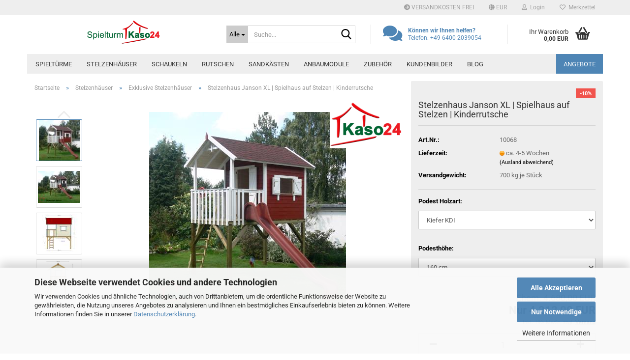

--- FILE ---
content_type: text/html; charset=utf-8
request_url: https://spielturm.kaso24.com/janson-xl.html
body_size: 27339
content:





	<!DOCTYPE html>
	<html xmlns="http://www.w3.org/1999/xhtml" dir="ltr" lang="de">
		
			<head>
				
					
					<!--

					=========================================================
					Shopsoftware by Gambio GmbH (c) 2005-2023 [www.gambio.de]
					=========================================================

					Gambio GmbH offers you highly scalable E-Commerce-Solutions and Services.
					The Shopsoftware is redistributable under the GNU General Public License (Version 2) [http://www.gnu.org/licenses/gpl-2.0.html].
					based on: E-Commerce Engine Copyright (c) 2006 xt:Commerce, created by Mario Zanier & Guido Winger and licensed under GNU/GPL.
					Information and contribution at http://www.xt-commerce.com

					=========================================================
					Please visit our website: www.gambio.de
					=========================================================

					-->
				

                
            <!-- Google tag (gtag.js) -->
                                            <script async
                        data-type="text/javascript"
                        data-src="https://www.googletagmanager.com/gtag/js?id=G-Z0E0TWDH13"
                        type="as-oil"
                        data-purposes="4"
                        data-managed="as-oil"></script>
                            <script async
                        data-type="text/javascript"
                        data-src="https://www.googletagmanager.com/gtag/js?id=G-55QL3X6T9D"
                        type="as-oil"
                        data-purposes="4"
                        data-managed="as-oil"></script>
                                        <script async
                data-type="text/javascript"
                type="as-oil"
                data-purposes="4"
                data-managed="as-oil">
            window.dataLayer = window.dataLayer || [];

            
            function gtag() {
                dataLayer.push(arguments);
            }
            
            gtag('js', new Date());

                                    gtag('config', 'AW-11122393108');
            
                                                
            gtag('config', 'G-Z0E0TWDH13', {'debug_mode': true});
                                    
            gtag('config', 'G-55QL3X6T9D', {'debug_mode': true});
                        
                                    var gaDisableGZ0E0TWDH13 = 'ga-disable-G-Z0E0TWDH13';
                        var gaDisableG55QL3X6T9D = 'ga-disable-G-55QL3X6T9D';
            
            			if (document.cookie.indexOf(gaDisableGZ0E0TWDH13 + '=true') > -1) {
				window[gaDisableGZ0E0TWDH13] = true;
			}
						if (document.cookie.indexOf(gaDisableG55QL3X6T9D + '=true') > -1) {
				window[gaDisableG55QL3X6T9D] = true;
			}
			
			function gaOptOut() {
			    				document.cookie = gaDisableGZ0E0TWDH13 + '=true; expires=Thu, 31 Dec 2099 23:59:59 UTC; path=/';
				window[gaDisableGZ0E0TWDH13] = true;
								document.cookie = gaDisableG55QL3X6T9D + '=true; expires=Thu, 31 Dec 2099 23:59:59 UTC; path=/';
				window[gaDisableG55QL3X6T9D] = true;
								console.log('Disabled Google-Analytics Tracking');
			}

			function gaOptout() {
				gaOptOut();
			}

			function checkGaOptOutAnchor() {
				if (location.hash.substr(1) === 'gaOptOut') {
					gaOptOut();
				}
			}

			checkGaOptOutAnchor();
			window.addEventListener('hashchange', checkGaOptOutAnchor);
            
        </script>
    

                    <meta name="google-site-verification" content="fRYiK_dYd3Fr4IIonfFNq_bsaOPNDZkVjv-I8w5qrNU" />
                

				
					<meta name="viewport" content="width=device-width, initial-scale=1, minimum-scale=1.0" />
				

				
					<meta http-equiv="Content-Type" content="text/html; charset=utf-8" />
		<meta name="language" content="de" />
		<meta name="keywords" content="stelzenhaus-janson-xl,baumhaus,stelzenhaus,spielhaus-auf-stelzen,kinderspielhaus" />
		<meta name="description" content="Stelzenhaus Janson-XL | Spielhaus auf Stelzen | Kinderrutsche von Kaso in massiver Kiefer-KDI, Douglasie oder Lärche, jetzt versandkostenfrei kaufen." />
		<title>Stelzenhaus Janson-XL | Spielhaus auf Stelzen | Kinderrutsche</title>
		<meta property="og:title" content="Stelzenhaus Janson XL | Spielhaus auf Stelzen | Kinderrutsche" />
		<meta property="og:site_name" content="Spielturm Kaso24" />
		<meta property="og:locale" content="de_DE" />
		<meta property="og:type" content="product" />
		<meta property="og:description" content="Stelzenhaus Janson-XL | Spielhaus auf Stelzen | Kinderrutsche von Kaso in massiver Kiefer-KDI, Douglasie oder Lärche, jetzt versandkostenfrei kaufen." />
		<meta property="og:image" content="https://spielturm.kaso24.com/images/product_images/info_images/Stelzenhaus_Janson_L1-800-800.jpg" />
		<meta property="og:image" content="https://spielturm.kaso24.com/images/product_images/info_images/Stelzenhaus_Janson_XL1-1_Steingrau.jpg" />
		<meta property="og:image" content="https://spielturm.kaso24.com/images/product_images/info_images/Stelzenhaus_Janson_XL_Seite_Masse.jpg" />
		<meta property="og:image" content="https://spielturm.kaso24.com/images/product_images/info_images/Stelzenhaus_Janson_XL_Vorne_Masse.jpg" />
		<meta property="og:image" content="https://spielturm.kaso24.com/images/product_images/info_images/Stelzenhaus_Janson_Hausfarbe.jpg" />
		<meta property="og:image" content="https://spielturm.kaso24.com/images/product_images/info_images/Janson_XL_Grundfl&auml;che.jpg" />
		<meta property="og:image" content="https://spielturm.kaso24.com/images/product_images/info_images/kaso-baumhaus-janson-stelzenhaus-spielhaus.jpg" />

				

								
									

				
					<base href="https://spielturm.kaso24.com/" />
				

				
											
							<link rel="shortcut icon" href="https://spielturm.kaso24.com/images/logos/favicon.ico" type="image/x-icon" />
						
									

				
											
							<link rel="apple-touch-icon" href="https://spielturm.kaso24.com/images/logos/favicon.png" />
						
									

				
											
							<link id="main-css" type="text/css" rel="stylesheet" href="public/theme/styles/system/main.min.css?bust=1768212033" />
						
									

				
					<meta name="robots" content="index,follow" />
		<link rel="canonical" href="https://spielturm.kaso24.com/janson-xl.html" />
		<meta property="og:url" content="https://spielturm.kaso24.com/janson-xl.html">
		<!-- Google tag (gtag.js) -->
<script async src="https://www.googletagmanager.com/gtag/js?id=AW-11122393108"></script>
<script>
  window.dataLayer = window.dataLayer || [];
  function gtag(){dataLayer.push(arguments);}
  gtag('js', new Date());

  gtag('config', 'AW-11122393108');
</script>

				

				
									
			</head>
		
		
			<body class="page-product-info"
				  data-gambio-namespace="https://spielturm.kaso24.com/public/theme/javascripts/system"
				  data-jse-namespace="https://spielturm.kaso24.com/JSEngine/build"
				  data-gambio-controller="initialize"
				  data-gambio-widget="input_number responsive_image_loader transitions header image_maps modal history dropdown core_workarounds anchor"
				  data-input_number-separator=","
					>

				
					
				

				
									

				
									
		




	



	
		<div id="outer-wrapper" >
			
				<header id="header" class="navbar">
					
	





	<div id="topbar-container">
						
		
					

		
			<div class="navbar-topbar">
				
					<nav data-gambio-widget="menu link_crypter" data-menu-switch-element-position="false" data-menu-events='{"desktop": ["click"], "mobile": ["click"]}' data-menu-ignore-class="dropdown-menu">
						<ul class="nav navbar-nav navbar-right" data-menu-replace="partial">

                            <li class="navbar-topbar-item">
                                <ul id="secondaryNavigation" class="nav navbar-nav ignore-menu">
                                                                            
                                            <li class="navbar-topbar-item hidden-xs content-manager-item">
                                                <a title="VERSANDKOSTEN FREI" href="info/Versand-und-Zahlungsbedingungen.html"
                                                                                                            target="_top"
                                                        >
                                                    <span class="fa fa-arrow-circle-right visble-xs-block"></span>
                                                    VERSANDKOSTEN FREI
                                                </a>
                                            </li>
                                        
                                                                    </ul>

                                <script id="secondaryNavigation-menu-template" type="text/mustache">
                                    
                                        <ul id="secondaryNavigation" class="nav navbar-nav">
                                            <li v-for="(item, index) in items" class="navbar-topbar-item hidden-xs content-manager-item">
                                                <a href="javascript:;" :title="item.title" @click="goTo(item.content)">
                                                    <span class="fa fa-arrow-circle-right visble-xs-block"></span>
                                                    {{item.title}}
                                                </a>
                                            </li>
                                        </ul>
                                    
                                </script>
                            </li>

							
															

							
															

							
															

							
															

							
															

															<li class="dropdown navbar-topbar-item first">

									
																					
												<a href="#" class="dropdown-toggle" data-toggle-hover="dropdown" role="button" aria-label="" title="">
													
														<span class="language-code hidden-xs">
															
																																	
																		<span class="fa fa-globe"></span>
																	
																															

															EUR
														</span>
													
													
														<span class="visible-xs-block">
															&nbsp;Währung auswählen
														</span>
													
												</a>
											
																			

									<ul class="level_2 dropdown-menu ignore-menu arrow-top">
										<li class="arrow"></li>
										<li>
											
												<form action="/janson-xl.html" method="POST" class="form-horizontal">

													
																											

													
																													
																<div class="form-group">
																	<label style="display: inline">Währung auswählen
																	    
			
			<select name="currency" class="form-control">
									
						<option value="EUR" selected="selected">EUR</option>
					
									
						<option value="USD">USD</option>
					
									
						<option value="CHF">CHF</option>
					
							</select>
		
	
                                                                    </label>
																</div>
															
																											

													
																													
																<div class="form-group">
																	<label style="display: inline">Lieferland
																	    
	<select name="switch_country" class="form-control">
					
				<option value="AF" >Afghanistan</option>
			
					
				<option value="EG" >Ägypten</option>
			
					
				<option value="AL" >Albanien</option>
			
					
				<option value="DZ" >Algerien</option>
			
					
				<option value="AS" >Amerikanisch-Samoa</option>
			
					
				<option value="VI" >Amerikanische Jungferninseln</option>
			
					
				<option value="AD" >Andorra</option>
			
					
				<option value="AO" >Angola</option>
			
					
				<option value="AI" >Anguilla</option>
			
					
				<option value="AQ" >Antarktika</option>
			
					
				<option value="AG" >Antigua und Barbuda</option>
			
					
				<option value="GQ" >Äquatorialguinea</option>
			
					
				<option value="AR" >Argentinien</option>
			
					
				<option value="AM" >Armenien</option>
			
					
				<option value="AW" >Aruba</option>
			
					
				<option value="AZ" >Aserbaidschan</option>
			
					
				<option value="ET" >Äthiopien</option>
			
					
				<option value="AU" >Australien</option>
			
					
				<option value="BS" >Bahamas</option>
			
					
				<option value="BH" >Bahrain</option>
			
					
				<option value="BD" >Bangladesch</option>
			
					
				<option value="BB" >Barbados</option>
			
					
				<option value="BY" >Belarus (Weißrussland)</option>
			
					
				<option value="BE" >Belgien</option>
			
					
				<option value="BZ" >Belize</option>
			
					
				<option value="BJ" >Benin</option>
			
					
				<option value="BM" >Bermuda</option>
			
					
				<option value="BT" >Bhutan</option>
			
					
				<option value="BO" >Bolivien (Plurinationaler Staat)</option>
			
					
				<option value="BQ" >Bonaire, Sint Eustatius und Saba</option>
			
					
				<option value="BA" >Bosnien und Herzegowina</option>
			
					
				<option value="BW" >Botswana</option>
			
					
				<option value="BV" >Bouvetinsel</option>
			
					
				<option value="BR" >Brasilien</option>
			
					
				<option value="VG" >Britische Jungferninseln</option>
			
					
				<option value="IO" >Britisches Territorium im Indischen Ozean</option>
			
					
				<option value="BN" >Brunei Darussalam</option>
			
					
				<option value="BG" >Bulgarien</option>
			
					
				<option value="BF" >Burkina Faso</option>
			
					
				<option value="BI" >Burundi</option>
			
					
				<option value="CL" >Chile</option>
			
					
				<option value="CN" >China, Volksrepublik</option>
			
					
				<option value="CK" >Cookinseln</option>
			
					
				<option value="CR" >Costa Rica</option>
			
					
				<option value="CW" >Curaçao</option>
			
					
				<option value="CI" >Côte d&#039;Ivoire (Elfenbeinküste)</option>
			
					
				<option value="CD" >Demokratische Republik Kongo</option>
			
					
				<option value="DE" selected>Deutschland</option>
			
					
				<option value="DM" >Dominica</option>
			
					
				<option value="DO" >Dominikanische Republik</option>
			
					
				<option value="DJ" >Dschibuti</option>
			
					
				<option value="DK" >Dänemark</option>
			
					
				<option value="EC" >Ecuador</option>
			
					
				<option value="SV" >El Salvador</option>
			
					
				<option value="ER" >Eritrea</option>
			
					
				<option value="EE" >Estland</option>
			
					
				<option value="FK" >Falklandinseln (Malwinen)</option>
			
					
				<option value="FJ" >Fidschi</option>
			
					
				<option value="FI" >Finnland</option>
			
					
				<option value="FR" >Frankreich</option>
			
					
				<option value="GF" >Französisch-Guayana</option>
			
					
				<option value="PF" >Französisch-Polynesien</option>
			
					
				<option value="TF" >Französische Süd- und Antarktisgebiete</option>
			
					
				<option value="FO" >Färöer</option>
			
					
				<option value="GA" >Gabun</option>
			
					
				<option value="GM" >Gambia</option>
			
					
				<option value="GE" >Georgien</option>
			
					
				<option value="GH" >Ghana</option>
			
					
				<option value="GI" >Gibraltar</option>
			
					
				<option value="GD" >Grenada</option>
			
					
				<option value="GR" >Griechenland</option>
			
					
				<option value="GL" >Grönland</option>
			
					
				<option value="GP" >Guadeloupe</option>
			
					
				<option value="GU" >Guam</option>
			
					
				<option value="GT" >Guatemala</option>
			
					
				<option value="GG" >Guernsey</option>
			
					
				<option value="GN" >Guinea</option>
			
					
				<option value="GW" >Guinea-Bissau</option>
			
					
				<option value="GY" >Guyana</option>
			
					
				<option value="HT" >Haiti</option>
			
					
				<option value="HM" >Heard und McDonaldinseln</option>
			
					
				<option value="HN" >Honduras</option>
			
					
				<option value="HK" >Hongkong</option>
			
					
				<option value="IN" >Indien</option>
			
					
				<option value="ID" >Indonesien</option>
			
					
				<option value="IM" >Insel Man</option>
			
					
				<option value="IQ" >Irak</option>
			
					
				<option value="IR" >Iran, Islamische Republik</option>
			
					
				<option value="IE" >Irland</option>
			
					
				<option value="IS" >Island</option>
			
					
				<option value="IL" >Israel</option>
			
					
				<option value="IT" >Italien</option>
			
					
				<option value="JM" >Jamaika</option>
			
					
				<option value="JP" >Japan</option>
			
					
				<option value="YE" >Jemen</option>
			
					
				<option value="JE" >Jersey</option>
			
					
				<option value="JO" >Jordanien</option>
			
					
				<option value="KY" >Kaimaninseln</option>
			
					
				<option value="KH" >Kambodscha</option>
			
					
				<option value="CM" >Kamerun</option>
			
					
				<option value="CA" >Kanada</option>
			
					
				<option value="CV" >Kap Verde</option>
			
					
				<option value="KZ" >Kasachstan</option>
			
					
				<option value="QA" >Katar</option>
			
					
				<option value="KE" >Kenia</option>
			
					
				<option value="KG" >Kirgisistan</option>
			
					
				<option value="KI" >Kiribati</option>
			
					
				<option value="CC" >Kokosinseln</option>
			
					
				<option value="CO" >Kolumbien</option>
			
					
				<option value="KM" >Komoren</option>
			
					
				<option value="KP" >Korea, Demokratische Volksrepublik (Nordkorea)</option>
			
					
				<option value="KR" >Korea, Republik (Südkorea)</option>
			
					
				<option value="HR" >Kroatien</option>
			
					
				<option value="CU" >Kuba</option>
			
					
				<option value="KW" >Kuwait</option>
			
					
				<option value="LA" >Laos, Demokratische Volksrepublik</option>
			
					
				<option value="LS" >Lesotho</option>
			
					
				<option value="LV" >Lettland</option>
			
					
				<option value="LB" >Libanon</option>
			
					
				<option value="LR" >Liberia</option>
			
					
				<option value="LY" >Libyen</option>
			
					
				<option value="LI" >Liechtenstein</option>
			
					
				<option value="LT" >Litauen</option>
			
					
				<option value="LU" >Luxemburg</option>
			
					
				<option value="MO" >Macao</option>
			
					
				<option value="MG" >Madagaskar</option>
			
					
				<option value="MW" >Malawi</option>
			
					
				<option value="MY" >Malaysia</option>
			
					
				<option value="MV" >Malediven</option>
			
					
				<option value="ML" >Mali</option>
			
					
				<option value="MT" >Malta</option>
			
					
				<option value="MA" >Marokko</option>
			
					
				<option value="MH" >Marshallinseln</option>
			
					
				<option value="MQ" >Martinique</option>
			
					
				<option value="MR" >Mauretanien</option>
			
					
				<option value="MU" >Mauritius</option>
			
					
				<option value="YT" >Mayotte</option>
			
					
				<option value="MK" >Mazedonien</option>
			
					
				<option value="MX" >Mexiko</option>
			
					
				<option value="FM" >Mikronesien (Föderierte Staaten von)</option>
			
					
				<option value="MD" >Moldawien (Republik Moldau)</option>
			
					
				<option value="MC" >Monaco</option>
			
					
				<option value="MN" >Mongolei</option>
			
					
				<option value="ME" >Montenegro</option>
			
					
				<option value="MS" >Montserrat</option>
			
					
				<option value="MZ" >Mosambik</option>
			
					
				<option value="MM" >Myanmar (Burma)</option>
			
					
				<option value="NA" >Namibia</option>
			
					
				<option value="NR" >Nauru</option>
			
					
				<option value="NP" >Nepal</option>
			
					
				<option value="NC" >Neukaledonien</option>
			
					
				<option value="NZ" >Neuseeland</option>
			
					
				<option value="NI" >Nicaragua</option>
			
					
				<option value="NL" >Niederlande</option>
			
					
				<option value="NE" >Niger</option>
			
					
				<option value="NG" >Nigeria</option>
			
					
				<option value="NU" >Niue</option>
			
					
				<option value="NF" >Norfolkinsel</option>
			
					
				<option value="NO" >Norwegen</option>
			
					
				<option value="MP" >Nördliche Marianen</option>
			
					
				<option value="OM" >Oman</option>
			
					
				<option value="AT" >Österreich</option>
			
					
				<option value="TL" >Osttimor (Timor-Leste)</option>
			
					
				<option value="PK" >Pakistan</option>
			
					
				<option value="PW" >Palau</option>
			
					
				<option value="PS" >Palästina</option>
			
					
				<option value="PA" >Panama</option>
			
					
				<option value="PG" >Papua-Neuguinea</option>
			
					
				<option value="PY" >Paraguay</option>
			
					
				<option value="PE" >Peru</option>
			
					
				<option value="PH" >Philippinen</option>
			
					
				<option value="PN" >Pitcairninseln</option>
			
					
				<option value="PL" >Polen</option>
			
					
				<option value="PT" >Portugal</option>
			
					
				<option value="PR" >Puerto Rico</option>
			
					
				<option value="TW" >Republik China (Taiwan)</option>
			
					
				<option value="CG" >Republik Kongo</option>
			
					
				<option value="RW" >Ruanda</option>
			
					
				<option value="RO" >Rumänien</option>
			
					
				<option value="RU" >Russische Föderation</option>
			
					
				<option value="RE" >Réunion</option>
			
					
				<option value="PM" >Saint-Pierre und Miquelon</option>
			
					
				<option value="SB" >Salomonen</option>
			
					
				<option value="ZM" >Sambia</option>
			
					
				<option value="WS" >Samoa</option>
			
					
				<option value="SM" >San Marino</option>
			
					
				<option value="BL" >Sankt Bartholomäus</option>
			
					
				<option value="SA" >Saudi-Arabien</option>
			
					
				<option value="SE" >Schweden</option>
			
					
				<option value="CH" >Schweiz</option>
			
					
				<option value="SN" >Senegal</option>
			
					
				<option value="RS" >Serbien</option>
			
					
				<option value="SC" >Seychellen</option>
			
					
				<option value="SL" >Sierra Leone</option>
			
					
				<option value="ZW" >Simbabwe</option>
			
					
				<option value="SG" >Singapur</option>
			
					
				<option value="SX" >Sint Maarten</option>
			
					
				<option value="SK" >Slowakei (Slowakische Republik)</option>
			
					
				<option value="SI" >Slowenien</option>
			
					
				<option value="SO" >Somalia</option>
			
					
				<option value="ES" >Spanien</option>
			
					
				<option value="LK" >Sri Lanka</option>
			
					
				<option value="SH" >St. Helena, Ascension und Tristan da Cunha</option>
			
					
				<option value="KN" >St. Kitts und Nevis</option>
			
					
				<option value="LC" >St. Lucia</option>
			
					
				<option value="MF" >St. Martin</option>
			
					
				<option value="VC" >St. Vincent und die Grenadinen</option>
			
					
				<option value="VA" >Staat Vatikanstadt</option>
			
					
				<option value="SD" >Sudan</option>
			
					
				<option value="SR" >Suriname</option>
			
					
				<option value="SJ" >Svalbard und Jan Mayen</option>
			
					
				<option value="SZ" >Swasiland</option>
			
					
				<option value="SY" >Syrien, Arabische Republik</option>
			
					
				<option value="ST" >São Tomé und Príncipe</option>
			
					
				<option value="ZA" >Südafrika</option>
			
					
				<option value="GS" >Südgeorgien und die Südlichen Sandwichinseln</option>
			
					
				<option value="SS" >Südsudan</option>
			
					
				<option value="TJ" >Tadschikistan</option>
			
					
				<option value="TZ" >Tansania, Vereinigte Republik</option>
			
					
				<option value="TH" >Thailand</option>
			
					
				<option value="TG" >Togo</option>
			
					
				<option value="TK" >Tokelau</option>
			
					
				<option value="TO" >Tonga</option>
			
					
				<option value="TT" >Trinidad und Tobago</option>
			
					
				<option value="TD" >Tschad</option>
			
					
				<option value="CZ" >Tschechische Republik</option>
			
					
				<option value="TN" >Tunesien</option>
			
					
				<option value="TM" >Turkmenistan</option>
			
					
				<option value="TC" >Turks- und Caicosinseln</option>
			
					
				<option value="TV" >Tuvalu</option>
			
					
				<option value="TR" >Türkei</option>
			
					
				<option value="UG" >Uganda</option>
			
					
				<option value="UA" >Ukraine</option>
			
					
				<option value="HU" >Ungarn</option>
			
					
				<option value="UM" >United States Minor Outlying Islands</option>
			
					
				<option value="UY" >Uruguay</option>
			
					
				<option value="UZ" >Usbekistan</option>
			
					
				<option value="VU" >Vanuatu</option>
			
					
				<option value="VE" >Venezuela (Bolivarische Republik)</option>
			
					
				<option value="AE" >Vereinigte Arabische Emirate</option>
			
					
				<option value="US" >Vereinigte Staaten von Amerika</option>
			
					
				<option value="GB" >Vereinigtes Königreich</option>
			
					
				<option value="VN" >Vietnam</option>
			
					
				<option value="WF" >Wallis und Futuna</option>
			
					
				<option value="CX" >Weihnachtsinsel</option>
			
					
				<option value="EH" >Westsahara</option>
			
					
				<option value="CF" >Zentralafrikanische Republik</option>
			
					
				<option value="CY" >Zypern</option>
			
					
				<option value="AX" >Åland</option>
			
			</select>

                                                                    </label>
																</div>
															
																											

													
														<div class="dropdown-footer row">
															<input type="submit" class="btn btn-primary btn-block" value="Speichern" title="Speichern" />
														</div>
													

													

												</form>
											
										</li>
									</ul>
								</li>
							
							
																	
										<li class="dropdown navbar-topbar-item">
											<a title="Anmeldung" href="/janson-xl.html#" class="dropdown-toggle" data-toggle-hover="dropdown" role="button" aria-label="Login">
												
																											
															<span class="fa fa-user-o"></span>
														
																									

												&nbsp;Login
											</a>
											




	<ul class="dropdown-menu dropdown-menu-login arrow-top">
		
			<li class="arrow"></li>
		
		
		
			<li class="dropdown-header hidden-xs">Login</li>
		
		
		
			<li>
				<form action="https://spielturm.kaso24.com/login.php?action=process" method="post" class="form-horizontal">
					<input type="hidden" name="return_url" value="https://spielturm.kaso24.com/janson-xl.html">
					<input type="hidden" name="return_url_hash" value="10b62a29005168944a160649ea018d1fc44af5da0a7467c66dcc7050d278b34c">
					
						<div class="form-group">
                            <label for="box-login-dropdown-login-username" class="form-control sr-only">E-Mail</label>
							<input
                                autocomplete="username"
                                type="email"
                                id="box-login-dropdown-login-username"
                                class="form-control"
                                placeholder="E-Mail"
                                name="email_address"
                                oninput="this.setCustomValidity('')"
                                oninvalid="this.setCustomValidity('Bitte geben Sie eine korrekte Emailadresse ein')"
                            />
						</div>
					
					
                        <div class="form-group password-form-field" data-gambio-widget="show_password">
                            <label for="box-login-dropdown-login-password" class="form-control sr-only">Passwort</label>
                            <input autocomplete="current-password" type="password" id="box-login-dropdown-login-password" class="form-control" placeholder="Passwort" name="password" />
                            <button class="btn show-password hidden" type="button">
                                <i class="fa fa-eye" aria-hidden="true"></i>
                                <span class="sr-only">Toggle Password View</span>
                            </button>
                        </div>
					
					
						<div class="dropdown-footer row">
							
	
								
									<input type="submit" class="btn btn-primary btn-block" value="Anmelden" />
								
								<ul>
									
										<li>
											<a title="Konto erstellen" href="https://spielturm.kaso24.com/shop.php?do=CreateRegistree">
												Konto erstellen
											</a>
										</li>
									
									
										<li>
											<a title="Passwort vergessen?" href="https://spielturm.kaso24.com/password_double_opt.php">
												Passwort vergessen?
											</a>
										</li>
									
								</ul>
							
	

	
						</div>
					
				</form>
			</li>
		
	</ul>


										</li>
									
															

							
																	
										<li class="navbar-topbar-item">
											<a href="https://spielturm.kaso24.com/wish_list.php" title="Merkzettel anzeigen" aria-label="Merkzettel">
												
																											
															<span class="fa fa-heart-o"></span>
														
																									

												&nbsp;Merkzettel
											</a>
										</li>
									
															

															
									<li class="navbar-topbar-item visible-xs">
										<a title="VERSANDKOSTEN FREI" href="info/Versand-und-Zahlungsbedingungen.html"
																							target="_top"
												>
											<span class="fa fa-arrow-circle-right"></span>
											&nbsp;VERSANDKOSTEN FREI
										</a>
									</li>
								
							
						</ul>
					</nav>
				
			</div>
		
	</div>




	<div class="inside">

		<div class="row">

		
												
			<div class="navbar-header" data-gambio-widget="mobile_menu">
									
							
		<div id="navbar-brand" class="navbar-brand">
			<a href="https://spielturm.kaso24.com/" title="Spielturm Kaso24">
				<img id="main-header-logo" class="img-responsive" src="https://spielturm.kaso24.com/images/logos/spielturmkaso24-logo_logo.png" alt="Spielturm Kaso24-Logo">
			</a>
		</div>
	
					
								
					
	
	
			
	
		<button type="button" class="navbar-toggle" aria-label="navigationbar toggle button" data-mobile_menu-target="#categories .navbar-collapse"
		        data-mobile_menu-body-class="categories-open" data-mobile_menu-toggle-content-visibility>
			<img src="public/theme/images/svgs/bars.svg" class="gx-menu svg--inject" alt="menu bars icon">
		</button>
	
	
	
		<button type="button" class="navbar-toggle cart-icon" data-mobile_menu-location="shopping_cart.php">
			<img src="public/theme/images/svgs/basket.svg" class="gx-cart-basket svg--inject" alt="shopping cart icon">
			<span class="cart-products-count hidden">
				0
			</span>
		</button>
	
	
			
			<button type="button" class="navbar-toggle" aria-label="searchbar toggle button" data-mobile_menu-target=".navbar-search" data-mobile_menu-body-class="search-open"
					data-mobile_menu-toggle-content-visibility>
				<img src="public/theme/images/svgs/search.svg" class="gx-search svg--inject" alt="search icon">
			</button>
		
	
				
			</div>
		

		
							






	<div class="navbar-search collapse">

		
						<p class="navbar-search-header dropdown-header">Suche</p>
		

		
			<form role="search" action="advanced_search_result.php" method="get" data-gambio-widget="live_search">

				<div class="navbar-search-input-group input-group">
					<div class="navbar-search-input-group-btn input-group-btn custom-dropdown" data-dropdown-trigger-change="false" data-dropdown-trigger-no-change="false">

						
							<button aria-label="Suche..." type="button" class="btn btn-default dropdown-toggle" data-toggle="dropdown" aria-haspopup="true" aria-expanded="false">
								<span class="dropdown-name">Alle</span> <span class="caret"></span>
							</button>
						

						
															
									<ul class="dropdown-menu">
																				
												<li><a href="#" data-rel="0">Alle</a></li>
											
																							
													<li><a href="#" data-rel="2">Spieltürme</a></li>
												
																							
													<li><a href="#" data-rel="7">Stelzenhäuser</a></li>
												
																							
													<li><a href="#" data-rel="10">Schaukeln</a></li>
												
																							
													<li><a href="#" data-rel="4">Rutschen</a></li>
												
																							
													<li><a href="#" data-rel="9">Sandkästen</a></li>
												
																							
													<li><a href="#" data-rel="31">Anbaumodule</a></li>
												
																							
													<li><a href="#" data-rel="11">Zubehör</a></li>
												
																							
													<li><a href="#" data-rel="25">Kundenbilder</a></li>
												
																							
													<li><a href="#" data-rel="34">Blog</a></li>
												
																														</ul>
								
													

						
															
                                    <label for="top-search-button-categories-id" class="sr-only">Alle</label>
									<select id="top-search-button-categories-id" name="categories_id">
										<option value="0">Alle</option>
																																	
													<option value="2">Spieltürme</option>
												
																							
													<option value="7">Stelzenhäuser</option>
												
																							
													<option value="10">Schaukeln</option>
												
																							
													<option value="4">Rutschen</option>
												
																							
													<option value="9">Sandkästen</option>
												
																							
													<option value="31">Anbaumodule</option>
												
																							
													<option value="11">Zubehör</option>
												
																							
													<option value="25">Kundenbilder</option>
												
																							
													<option value="34">Blog</option>
												
																														</select>
								
													

					</div>
					<input type="text" id="search-field-input" name="keywords" placeholder="Suche..." class="form-control search-input" autocomplete="off" />
					
					<button aria-label="Suche..." type="submit" class="form-control-feedback">
						<img src="public/theme/images/svgs/search.svg" class="gx-search-input svg--inject" alt="search icon">
					</button>
					

                    <label for="search-field-input" class="control-label sr-only">Suche...</label>
					

				</div>


									<input type="hidden" value="1" name="inc_subcat" />
				
				
					<div class="navbar-search-footer visible-xs-block">
						
							<button class="btn btn-primary btn-block" type="submit">
								Suche...
							</button>
						
						
							<a href="advanced_search.php" class="btn btn-default btn-block" title="Erweiterte Suche">
								Erweiterte Suche
							</a>
						
					</div>
				

				<div class="search-result-container"></div>

			</form>
		
	</div>


					

		
							
					
	<div class="custom-container">
		
			<div class="inside">
				
											
							<p>
	<i class="fa fa-comments"><span class="hidden">.</span></i><strong>K&ouml;nnen wir Ihnen helfen?</strong><br />
	Telefon: +49 6400 2039054
</p>

						
									
			</div>
		
	</div>
				
					

		
    		<!-- layout_header honeygrid -->
							
					


	<nav id="cart-container" class="navbar-cart" data-gambio-widget="menu cart_dropdown" data-menu-switch-element-position="false">
		
			<ul class="cart-container-inner">
				
					<li>
						<a href="https://spielturm.kaso24.com/shopping_cart.php" class="dropdown-toggle">
							
								<img src="public/theme/images/svgs/basket.svg" alt="shopping cart icon" class="gx-cart-basket svg--inject">
								<span class="cart">
									Ihr Warenkorb<br />
									<span class="products">
										0,00 EUR
									</span>
								</span>
							
							
																	<span class="cart-products-count hidden">
										
									</span>
															
						</a>

						
							



	<ul class="dropdown-menu arrow-top cart-dropdown cart-empty">
		
			<li class="arrow"></li>
		
	
		
					
	
		
            <input type="hidden" id="ga4-view-cart-json" value=""/>
        <script async
                data-type="text/javascript"
                type="as-oil"
                data-purposes="4"
                data-managed="as-oil">
            function ga4ViewCart() {
                const data = document.getElementById('ga4-view-cart-json');

                if (data && data.value.length) {
                    gtag('event', 'view_cart', JSON.parse(data.value));
                }
            }
        </script>
    
			<li class="cart-dropdown-inside">
		
				
									
				
									
						<div class="cart-empty">
							Sie haben noch keine Artikel in Ihrem Warenkorb.
						</div>
					
								
			</li>
		
	</ul>
						
					</li>
				
			</ul>
		
	</nav>

				
					

		</div>

	</div>









	<noscript>
		<div class="alert alert-danger noscript-notice" role="alert">
			JavaScript ist in Ihrem Browser deaktiviert. Aktivieren Sie JavaScript, um alle Funktionen des Shops nutzen und alle Inhalte sehen zu können.
		</div>
	</noscript>



			
						


	<div id="categories">
		<div class="navbar-collapse collapse">
			
				<nav class="navbar-default navbar-categories" data-gambio-widget="menu">
					
						<ul class="level-1 nav navbar-nav">
                             
															
									<li class="dropdown level-1-child" data-id="2">
										
											<a class="dropdown-toggle" href="https://spielturm.kaso24.com/spieltuerme/" title="Spieltürme">
												
													Spieltürme
												
																							</a>
										
										
										
																							
													<ul data-level="2" class="level-2 dropdown-menu dropdown-menu-child">
														
															<li class="enter-category hidden-sm hidden-md hidden-lg show-more">
																
																	<a class="dropdown-toggle" href="https://spielturm.kaso24.com/spieltuerme/" title="Spieltürme">
																		
																			Spieltürme anzeigen
																		
																	</a>
																
															</li>
														
														
																																																																																																																																																			
																													
																															
																	<li class="level-2-child">
																		<a href="https://spielturm.kaso24.com/exklusive-spieltuerme/" title="Exklusive Spieltürme">
																			Exklusive Spieltürme
																		</a>
																																			</li>
																
																															
																	<li class="level-2-child">
																		<a href="https://spielturm.kaso24.com/premium-spieltuerme/" title="Premium Spieltürme">
																			Premium Spieltürme
																		</a>
																																			</li>
																
																													
																												
														
															<li class="enter-category hidden-more hidden-xs">
																<a class="dropdown-toggle col-xs-6"
																   href="https://spielturm.kaso24.com/spieltuerme/"
																   title="Spieltürme">Spieltürme anzeigen</a>
							
																<span class="close-menu-container col-xs-6">
																	<span class="close-flyout">
																		<i class="fa fa-close"></i>
																	</span>
																</span>
															</li>
														
													
													</ul>
												
																					
										
									</li>
								
															
									<li class="dropdown level-1-child" data-id="7">
										
											<a class="dropdown-toggle" href="https://spielturm.kaso24.com/stelzenhaeuser/" title="Stelzenhäuser">
												
													Stelzenhäuser
												
																							</a>
										
										
										
																							
													<ul data-level="2" class="level-2 dropdown-menu dropdown-menu-child">
														
															<li class="enter-category hidden-sm hidden-md hidden-lg show-more">
																
																	<a class="dropdown-toggle" href="https://spielturm.kaso24.com/stelzenhaeuser/" title="Stelzenhäuser">
																		
																			Stelzenhäuser anzeigen
																		
																	</a>
																
															</li>
														
														
																																																																																																																																																																																																																																																																											
																													
																															
																	<li class="level-2-child">
																		<a href="https://spielturm.kaso24.com/top-stelzenhaeuser/" title="Top Stelzenhäuser">
																			Top Stelzenhäuser
																		</a>
																																			</li>
																
																															
																	<li class="level-2-child active">
																		<a href="https://spielturm.kaso24.com/exklusive-stelzenhaeuser/" title="Exklusive Stelzenhäuser">
																			Exklusive Stelzenhäuser
																		</a>
																																			</li>
																
																															
																	<li class="level-2-child">
																		<a href="https://spielturm.kaso24.com/premium-stelzenhaeuser/" title="Premium Stelzenhäuser">
																			Premium Stelzenhäuser
																		</a>
																																			</li>
																
																															
																	<li class="level-2-child">
																		<a href="https://spielturm.kaso24.com/rundstamm-stelzenhaeuser/" title="Rundstamm Stelzenhäuser">
																			Rundstamm Stelzenhäuser
																		</a>
																																			</li>
																
																													
																												
														
															<li class="enter-category hidden-more hidden-xs">
																<a class="dropdown-toggle col-xs-6"
																   href="https://spielturm.kaso24.com/stelzenhaeuser/"
																   title="Stelzenhäuser">Stelzenhäuser anzeigen</a>
							
																<span class="close-menu-container col-xs-6">
																	<span class="close-flyout">
																		<i class="fa fa-close"></i>
																	</span>
																</span>
															</li>
														
													
													</ul>
												
																					
										
									</li>
								
															
									<li class="level-1-child" data-id="10">
										
											<a class="dropdown-toggle" href="https://spielturm.kaso24.com/schaukeln/" title="Schaukeln">
												
													Schaukeln
												
																							</a>
										
										
										
																					
										
									</li>
								
															
									<li class="level-1-child" data-id="4">
										
											<a class="dropdown-toggle" href="https://spielturm.kaso24.com/rutschen/" title="Rutschen">
												
													Rutschen
												
																							</a>
										
										
										
																					
										
									</li>
								
															
									<li class="dropdown level-1-child" data-id="9">
										
											<a class="dropdown-toggle" href="https://spielturm.kaso24.com/sandkaesten/" title="Sandkästen">
												
													Sandkästen
												
																							</a>
										
										
										
																							
													<ul data-level="2" class="level-2 dropdown-menu dropdown-menu-child">
														
															<li class="enter-category hidden-sm hidden-md hidden-lg show-more">
																
																	<a class="dropdown-toggle" href="https://spielturm.kaso24.com/sandkaesten/" title="Sandkästen">
																		
																			Sandkästen anzeigen
																		
																	</a>
																
															</li>
														
														
																																																																																							
																													
																															
																	<li class="level-2-child">
																		<a href="https://spielturm.kaso24.com/sandkaesten/premium-sandkaesten/" title="Premium Sandkästen">
																			Premium Sandkästen
																		</a>
																																			</li>
																
																													
																												
														
															<li class="enter-category hidden-more hidden-xs">
																<a class="dropdown-toggle col-xs-6"
																   href="https://spielturm.kaso24.com/sandkaesten/"
																   title="Sandkästen">Sandkästen anzeigen</a>
							
																<span class="close-menu-container col-xs-6">
																	<span class="close-flyout">
																		<i class="fa fa-close"></i>
																	</span>
																</span>
															</li>
														
													
													</ul>
												
																					
										
									</li>
								
															
									<li class="dropdown level-1-child" data-id="31">
										
											<a class="dropdown-toggle" href="https://spielturm.kaso24.com/anbaumodule/" title="Anbaumodule">
												
													Anbaumodule
												
																							</a>
										
										
										
																							
													<ul data-level="2" class="level-2 dropdown-menu dropdown-menu-child">
														
															<li class="enter-category hidden-sm hidden-md hidden-lg show-more">
																
																	<a class="dropdown-toggle" href="https://spielturm.kaso24.com/anbaumodule/" title="Anbaumodule">
																		
																			Anbaumodule anzeigen
																		
																	</a>
																
															</li>
														
														
																																																																																																																																																																																																															
																													
																															
																	<li class="level-2-child">
																		<a href="https://spielturm.kaso24.com/anbau-schaukel/" title="Anbau-Schaukel">
																			Anbau-Schaukel
																		</a>
																																			</li>
																
																															
																	<li class="level-2-child">
																		<a href="https://spielturm.kaso24.com/anbaumodule/anbau-treppe/" title="Anbau-Treppe">
																			Anbau-Treppe
																		</a>
																																			</li>
																
																															
																	<li class="level-2-child">
																		<a href="https://spielturm.kaso24.com/anbaumodule/kletterwaende/" title="Kletterwände">
																			Kletterwände
																		</a>
																																			</li>
																
																													
																												
														
															<li class="enter-category hidden-more hidden-xs">
																<a class="dropdown-toggle col-xs-6"
																   href="https://spielturm.kaso24.com/anbaumodule/"
																   title="Anbaumodule">Anbaumodule anzeigen</a>
							
																<span class="close-menu-container col-xs-6">
																	<span class="close-flyout">
																		<i class="fa fa-close"></i>
																	</span>
																</span>
															</li>
														
													
													</ul>
												
																					
										
									</li>
								
															
									<li class="dropdown level-1-child" data-id="11">
										
											<a class="dropdown-toggle" href="https://spielturm.kaso24.com/zubehoer/" title="Zubehör">
												
													Zubehör
												
																							</a>
										
										
										
																							
													<ul data-level="2" class="level-2 dropdown-menu dropdown-menu-child">
														
															<li class="enter-category hidden-sm hidden-md hidden-lg show-more">
																
																	<a class="dropdown-toggle" href="https://spielturm.kaso24.com/zubehoer/" title="Zubehör">
																		
																			Zubehör anzeigen
																		
																	</a>
																
															</li>
														
														
																																																																																																																																																																																																																																																																																																																																																																																																			
																													
																															
																	<li class="level-2-child">
																		<a href="https://spielturm.kaso24.com/zubehoer/befestigung/" title="Befestigung | Stelzenhaus">
																			Befestigung | Stelzenhaus
																		</a>
																																			</li>
																
																															
																	<li class="level-2-child">
																		<a href="https://spielturm.kaso24.com/zubehoer/dachschindel/" title="Dachschindel | Stelzenhaus">
																			Dachschindel | Stelzenhaus
																		</a>
																																			</li>
																
																															
																	<li class="level-2-child">
																		<a href="https://spielturm.kaso24.com/zubehoer/kinder-gartenmoebel/" title="Kinder-Gartenmöbel">
																			Kinder-Gartenmöbel
																		</a>
																																			</li>
																
																															
																	<li class="level-2-child">
																		<a href="https://spielturm.kaso24.com/zubehoer/schaukel-zubehoer/" title="Schaukel-Zubehör | Stelzenhaus">
																			Schaukel-Zubehör | Stelzenhaus
																		</a>
																																			</li>
																
																															
																	<li class="level-2-child">
																		<a href="https://spielturm.kaso24.com/zubehoer/spielturm-zubehoer/" title="Spielturm-Zubehör">
																			Spielturm-Zubehör
																		</a>
																																			</li>
																
																															
																	<li class="level-2-child">
																		<a href="https://spielturm.kaso24.com/zubehoer/spielhaus-tueren-fenster/" title="Türen & Fenster">
																			Türen & Fenster
																		</a>
																																			</li>
																
																													
																												
														
															<li class="enter-category hidden-more hidden-xs">
																<a class="dropdown-toggle col-xs-6"
																   href="https://spielturm.kaso24.com/zubehoer/"
																   title="Zubehör">Zubehör anzeigen</a>
							
																<span class="close-menu-container col-xs-6">
																	<span class="close-flyout">
																		<i class="fa fa-close"></i>
																	</span>
																</span>
															</li>
														
													
													</ul>
												
																					
										
									</li>
								
															
									<li class="level-1-child" data-id="25">
										
											<a class="dropdown-toggle" href="https://spielturm.kaso24.com/kundenbilder/" title="Kundenbilder">
												
													Kundenbilder
												
																							</a>
										
										
										
																					
										
									</li>
								
															
									<li class="level-1-child" data-id="34">
										
											<a class="dropdown-toggle" href="https://spielturm.kaso24.com/spielturm-stelzenhaus-blog/" title="Blog">
												
													Blog
												
																							</a>
										
										
										
																					
										
									</li>
								
														
							



	
					
				<li id="mainNavigation" class="custom custom-entries hidden-xs">
											
							<a  data-id="top_custom-0"
							   href="specials.php"
							   target="_self"							   title="ANGEBOTE">
									ANGEBOTE
							</a>
						
									</li>
			

            <script id="mainNavigation-menu-template" type="text/mustache">
                
				    <li id="mainNavigation" class="custom custom-entries hidden-xs">
                        <a v-for="(item, index) in items" href="javascript:;" @click="goTo(item.content)">
                            {{item.title}}
                        </a>
                    </li>
                
            </script>

							
					<li class="dropdown custom topmenu-content visible-xs" data-id="top_custom-0">
						
							<a class="dropdown-toggle"
								   href="specials.php"
								   target="_self"								   title="ANGEBOTE">
								ANGEBOTE
							</a>
						
					</li>
				
						


							
							
								<li class="dropdown dropdown-more" style="display: none">
									<a class="dropdown-toggle" href="#" title="">
										Weitere
									</a>
									<ul class="level-2 dropdown-menu ignore-menu"></ul>
								</li>
							
			
						</ul>
					
				</nav>
			
		</div>
	</div>

		
					</header>
			

			
				
				

			
				<div id="wrapper">
					<div class="row">

						
							<div id="main">
								<div class="main-inside">
									
										
	
			<script type="application/ld+json">{"@context":"https:\/\/schema.org","@type":"BreadcrumbList","itemListElement":[{"@type":"ListItem","position":1,"name":"Startseite","item":"https:\/\/spielturm.kaso24.com\/"},{"@type":"ListItem","position":2,"name":"Stelzenh\u00e4user","item":"https:\/\/spielturm.kaso24.com\/stelzenhaeuser\/"},{"@type":"ListItem","position":3,"name":"Exklusive Stelzenh\u00e4user","item":"https:\/\/spielturm.kaso24.com\/exklusive-stelzenhaeuser\/"},{"@type":"ListItem","position":4,"name":"Stelzenhaus Janson XL | Spielhaus auf Stelzen | Kinderrutsche","item":"https:\/\/spielturm.kaso24.com\/janson-xl.html"}]}</script>
	    
		<div id="breadcrumb_navi">
            				<span class="breadcrumbEntry">
													<a href="https://spielturm.kaso24.com/" class="headerNavigation" >
								<span aria-label="Startseite">Startseite</span>
							</a>
											</span>
                <span class="breadcrumbSeparator"> &raquo; </span>            				<span class="breadcrumbEntry">
													<a href="https://spielturm.kaso24.com/stelzenhaeuser/" class="headerNavigation" >
								<span aria-label="Stelzenhäuser">Stelzenhäuser</span>
							</a>
											</span>
                <span class="breadcrumbSeparator"> &raquo; </span>            				<span class="breadcrumbEntry">
													<a href="https://spielturm.kaso24.com/exklusive-stelzenhaeuser/" class="headerNavigation" >
								<span aria-label="Exklusive Stelzenhäuser">Exklusive Stelzenhäuser</span>
							</a>
											</span>
                <span class="breadcrumbSeparator"> &raquo; </span>            				<span class="breadcrumbEntry">
													<span aria-label="Stelzenhaus Janson XL | Spielhaus auf Stelzen | Kinderrutsche">Stelzenhaus Janson XL | Spielhaus auf Stelzen | Kinderrutsche</span>
                        					</span>
                            		</div>
    


									

									
										<div id="shop-top-banner">
																					</div>
									

									




	
		
	

			<script type="application/ld+json">
			{"@context":"http:\/\/schema.org","@type":"Product","name":"Stelzenhaus Janson XL | Spielhaus auf Stelzen | Kinderrutsche","description":"    Stelzenhaus Janson XL | Spielhaus auf Stelzen | Kinderrutsche      \tExklusiv-Linie        \tSch&ouml;nes Stelzenhaus Janson XL aus unserer Exklusiv-Linie, vormontierter Fertig-Bausatz, in handwerklicher Herstellung vom Stelzenhaus Hersteller KASO&nbsp;gefertigt, mit Terrasse, Leiter, T&uuml;re und Fensterl&auml;den.  \tEine Kinderrutsche&nbsp;Wellenrutsche und weitere Anbaumodule k&ouml;nnen am Spielhaus auf Stelzen angebracht werden und sind als Zubeh&ouml;r erh&auml;ltlich.  \tEin eigenes Reich f&uuml;r Ihre Kinder im Garten!        \t- Wir fertigen Ihr KASO Stelzenhaus Janson XL - Nach Wunsch!  \t  \tAbmessungen:        \tSockelma&szlig; Haus (LxBxH): 170 x 170 x 220 cm  \tGrundfl&auml;che Fu&szlig;boden (LxB): 170 x 290 cm  \tMa&szlig;e &uuml;ber alles inkl. Dach&uuml;berstand (LxBxH): 310 x 210 x 380 cm  \tPodesth&ouml;he: ca. 160-190 cm        \t  \tAusf&uuml;hrung:        \t  \t  \t\tDas Stelzenhaus Janson XL steht auf vier&nbsp;Pfosten &ndash; Pfostenst&auml;rke 9&nbsp;x 9&nbsp;cm (Kreuzholz)  \t  \t  \t  \t  \t\tMit T&uuml;relementen und Fensterl&auml;den  \t  \t  \t  \t  \t\tAm Balkon kann noch eine Rutsche mit 3 Meter L&auml;nge angebracht werden  \t  \t  \t  \t  \t\tSeitlich an den W&auml;nden kann noch eine Anbau-Schaukel oder Kletterwand angebracht werden  \t  \t  \tUnter dem Stelzenhaus ist auch noch genug Platz f&uuml;r einen Sandkasten  \tDie Oberfl&auml;che ist fertig geschliffen - unbehandelt  \tAuf Wunsch mit entbehandelter Oberfl&auml;che - Farbe nach Wunsch      Wir bauen das Stelzenhaus Janson XL f&uuml;r Sie vor      \t  \t  \t\tEinfacher Selbstaufbau durch bereits vormontierte Elemente  \t  \t  \t  \t  \t\tDas Stelzenhaus Janson XL&nbsp;ist&nbsp;komplett vormontiert&nbsp; &ndash; hierbei sind die W&auml;nde, Balkongel&auml;nder etc. bereits zu kompletten Einheiten montiert, Fenster- und T&uuml;r sind bereits eingebaut  \t  \t  \t  \t  \t\tIm Lieferpaket sind alle n&ouml;tigen Schrauben etc. enthalten.  \t  \t        \tSie haben Fragen und W&uuml;nsche  \tBesondere W&uuml;nsche in Ausf&uuml;hrung I Anregungen und Ideen finden Sie in unseren Kundenbilder        \tWir erstellen Ihnen gerne ein Angebot&nbsp;        \t  \tAusstattung:        \t  \t  \t\t1 x Doppel-Fl&uuml;gelt&uuml;r DT1 vorne eingebaut  \t  \t  \t  \t  \t\t1 x Klapp-Fenster FK2 seitlich eingebaut&nbsp;(Auf Wunsch zus&auml;tzliches Fenster als Zubeh&ouml;r)  \t  \t  \t  \t  \t\tStarke Fu&szlig;boden Au&szlig;endielen&nbsp;mit 28 mm St&auml;rke  \t  \t  \t  \t  \t\tStarker Podestrahmen und Fu&szlig;pfosten in&nbsp;Kiefer-KDI&nbsp;&ndash; Auf Wunsch auch in&nbsp;Douglasie&nbsp;oder&nbsp;L&auml;rche  \t  \t  \t  \t  \t\tMassive Leiter  \t  \t  \t  \t  \t\tVormontierte Hausw&auml;nde in&nbsp;nordischer Fichte&nbsp;20 mm + 28 mm Konterleisten  \t  \t  \t  \t  \t\tHolz aus FSC-zertifizierten W&auml;ldern  \t  \t  \t  \t  \t\tWetterfest: F&uuml;r die dauerhafte Aufstellung im Freien  \t  \t  \t  \t  \t\tMit&nbsp;Dachpappe,&nbsp;mit&nbsp;Haltegriffe,&nbsp;ohne&nbsp;Rutsche  \t  \t        \t  \tLieferung:        \t  \t  \t\tVersandgewicht: ca. 700 kg  \t  \t  \t  \t  \t\tDas Stelzenhaus&nbsp;ist vormontiert &ndash; zum einfachen Selbstaufbau  \t  \t  \t  \t  \t\tVersand durch uns - mit eigenem Fahrzeug  \t  \t  \t  \t  \t\tMit Aufbauanleitung  \t  \t        \t  \tAufstellung:        \tZur Aufstellung m&uuml;ssen 4&nbsp;L&ouml;cher von ca. 50 cm Tiefe ausgehoben werden. Geben Sie eine 10 cm dicke Kiesschicht in die ausgehobenen L&ouml;cher und verdichten diese. Anschie&szlig;end werden je 1 Beton-U-Anker mittels Fertigbeton eingesetzt.        \tLieferumfang:        \tKinderspielhaus mit T&uuml;relementen und Fensterl&auml;den,&nbsp;mit&nbsp;Dachpappe,&nbsp;mit&nbsp;Haltegriffe,&nbsp;ohne&nbsp;Rutsche.  \tAlle zum Aufbau notwendigen Schrauben etc. sind im Lieferumfang enthalten.        \t  \tEmpfohlenes Zubeh&ouml;r:        \tF&uuml;r die Dacheindeckung ben&ouml;tigen Sie ca. 10 qm Dachpappe &ndash; ist beigef&uuml;gt, bzw. 10 qm Biber-Dachschindel (auf Wunsch).  \tEine Rutsche mit 3 m&nbsp;L&auml;nge, oder eine Anbau-Schaukel, oder eine Kletterwand kann am Stelzenhaus angebracht werden.        \t  \tQualit&auml;tsmerkmale:        \tEigene Herstellung  \tPodest aus langlebiger&nbsp;Kiefer-KDI&nbsp;&ndash; Auf Wunsch auch in&nbsp;Douglasie&nbsp;oder&nbsp;L&auml;rche  \tHausw&auml;nde, Balkongel&auml;nder, Dachgiebel etc. aus massiv&nbsp;nordischer Fichte&nbsp;(unbehandelt)  \tAuf Wunsch mit OSMO-Farben endbehandelt (Farbton nach Auswahl)  \tHolz aus kontrollierter und nachhaltiger Forstwirtschaft        \t  \tAnwendungs-Infos:        \tGeeignet f&uuml;r Kinder &uuml;ber 3 Jahre &ndash; auch Erwachsene mit 180 cm haben Stehh&ouml;he im Haus  \tBelastbarkeit: 7&nbsp;Kinder &agrave; 70 kg  \tEinsatzbereich: Privat  ","image":["https:\/\/spielturm.kaso24.com\/images\/product_images\/info_images\/Stelzenhaus_Janson_L1-800-800.jpg","https:\/\/spielturm.kaso24.com\/images\/product_images\/info_images\/Stelzenhaus_Janson_XL1-1_Steingrau.jpg","https:\/\/spielturm.kaso24.com\/images\/product_images\/info_images\/Stelzenhaus_Janson_XL_Seite_Masse.jpg","https:\/\/spielturm.kaso24.com\/images\/product_images\/info_images\/Stelzenhaus_Janson_XL_Vorne_Masse.jpg","https:\/\/spielturm.kaso24.com\/images\/product_images\/info_images\/Stelzenhaus_Janson_Hausfarbe.jpg","https:\/\/spielturm.kaso24.com\/images\/product_images\/info_images\/Janson_XL_Grundfl\u00e4che.jpg","https:\/\/spielturm.kaso24.com\/images\/product_images\/info_images\/kaso-baumhaus-janson-stelzenhaus-spielhaus.jpg"],"url":"https:\/\/spielturm.kaso24.com\/janson-xl.html","itemCondition":"NewCondition","offers":{"@type":"Offer","availability":"InStock","price":"4212.00","priceCurrency":"EUR","priceSpecification":{"@type":"http:\/\/schema.org\/PriceSpecification","price":"4212.00","priceCurrency":"EUR","valueAddedTaxIncluded":true},"url":"https:\/\/spielturm.kaso24.com\/janson-xl.html","priceValidUntil":"2100-01-01 00:00:00","gtin13":"0704679453081"},"model":[{"@type":"ProductModel","name":"Stelzenhaus Janson XL | Spielhaus auf Stelzen | Kinderrutsche","model":"10068-","sku":"10068-","offers":{"@type":"Offer","price":"4780.00","priceCurrency":"EUR","priceSpecification":{"@type":"http:\/\/schema.org\/PriceSpecification","price":"4780.00","priceCurrency":"EUR","valueAddedTaxIncluded":true},"url":"https:\/\/spielturm.kaso24.com\/product_info.php?info=p178{4}29{14}98_stelzenhaus-janson-xl---spielhaus-auf-stelzen---kinderrutsche.html&amp;no_boost=1","priceValidUntil":"2100-01-01 00:00:00","availability":"InStock"},"url":"https:\/\/spielturm.kaso24.com\/product_info.php?info=p178{4}29{14}98_stelzenhaus-janson-xl---spielhaus-auf-stelzen---kinderrutsche.html&amp;no_boost=1","image":["https:\/\/spielturm.kaso24.com\/images\/product_images\/info_images\/Stelzenhaus_Janson_L1-800-800.jpg","https:\/\/spielturm.kaso24.com\/images\/product_images\/info_images\/Stelzenhaus_Janson_XL1-1_Steingrau.jpg","https:\/\/spielturm.kaso24.com\/images\/product_images\/info_images\/Stelzenhaus_Janson_XL_Seite_Masse.jpg","https:\/\/spielturm.kaso24.com\/images\/product_images\/info_images\/Stelzenhaus_Janson_XL_Vorne_Masse.jpg","https:\/\/spielturm.kaso24.com\/images\/product_images\/info_images\/Stelzenhaus_Janson_Hausfarbe.jpg","https:\/\/spielturm.kaso24.com\/images\/product_images\/info_images\/Janson_XL_Grundfl\u00e4che.jpg","https:\/\/spielturm.kaso24.com\/images\/product_images\/info_images\/kaso-baumhaus-janson-stelzenhaus-spielhaus.jpg"]},{"@type":"ProductModel","name":"Stelzenhaus Janson XL | Spielhaus auf Stelzen | Kinderrutsche","model":"10068-","sku":"10068-","offers":{"@type":"Offer","price":"4980.00","priceCurrency":"EUR","priceSpecification":{"@type":"http:\/\/schema.org\/PriceSpecification","price":"4980.00","priceCurrency":"EUR","valueAddedTaxIncluded":true},"url":"https:\/\/spielturm.kaso24.com\/product_info.php?info=p178{4}30{14}98_stelzenhaus-janson-xl---spielhaus-auf-stelzen---kinderrutsche.html&amp;no_boost=1","priceValidUntil":"2100-01-01 00:00:00","availability":"InStock"},"url":"https:\/\/spielturm.kaso24.com\/product_info.php?info=p178{4}30{14}98_stelzenhaus-janson-xl---spielhaus-auf-stelzen---kinderrutsche.html&amp;no_boost=1","image":["https:\/\/spielturm.kaso24.com\/images\/product_images\/info_images\/Stelzenhaus_Janson_L1-800-800.jpg","https:\/\/spielturm.kaso24.com\/images\/product_images\/info_images\/Stelzenhaus_Janson_XL1-1_Steingrau.jpg","https:\/\/spielturm.kaso24.com\/images\/product_images\/info_images\/Stelzenhaus_Janson_XL_Seite_Masse.jpg","https:\/\/spielturm.kaso24.com\/images\/product_images\/info_images\/Stelzenhaus_Janson_XL_Vorne_Masse.jpg","https:\/\/spielturm.kaso24.com\/images\/product_images\/info_images\/Stelzenhaus_Janson_Hausfarbe.jpg","https:\/\/spielturm.kaso24.com\/images\/product_images\/info_images\/Janson_XL_Grundfl\u00e4che.jpg","https:\/\/spielturm.kaso24.com\/images\/product_images\/info_images\/kaso-baumhaus-janson-stelzenhaus-spielhaus.jpg"]},{"@type":"ProductModel","name":"Stelzenhaus Janson XL | Spielhaus auf Stelzen | Kinderrutsche","model":"10068-","sku":"10068-","offers":{"@type":"Offer","price":"5179.99","priceCurrency":"EUR","priceSpecification":{"@type":"http:\/\/schema.org\/PriceSpecification","price":"5179.99","priceCurrency":"EUR","valueAddedTaxIncluded":true},"url":"https:\/\/spielturm.kaso24.com\/product_info.php?info=p178{4}31{14}98_stelzenhaus-janson-xl---spielhaus-auf-stelzen---kinderrutsche.html&amp;no_boost=1","priceValidUntil":"2100-01-01 00:00:00","availability":"InStock"},"url":"https:\/\/spielturm.kaso24.com\/product_info.php?info=p178{4}31{14}98_stelzenhaus-janson-xl---spielhaus-auf-stelzen---kinderrutsche.html&amp;no_boost=1","image":["https:\/\/spielturm.kaso24.com\/images\/product_images\/info_images\/Stelzenhaus_Janson_L1-800-800.jpg","https:\/\/spielturm.kaso24.com\/images\/product_images\/info_images\/Stelzenhaus_Janson_XL1-1_Steingrau.jpg","https:\/\/spielturm.kaso24.com\/images\/product_images\/info_images\/Stelzenhaus_Janson_XL_Seite_Masse.jpg","https:\/\/spielturm.kaso24.com\/images\/product_images\/info_images\/Stelzenhaus_Janson_XL_Vorne_Masse.jpg","https:\/\/spielturm.kaso24.com\/images\/product_images\/info_images\/Stelzenhaus_Janson_Hausfarbe.jpg","https:\/\/spielturm.kaso24.com\/images\/product_images\/info_images\/Janson_XL_Grundfl\u00e4che.jpg","https:\/\/spielturm.kaso24.com\/images\/product_images\/info_images\/kaso-baumhaus-janson-stelzenhaus-spielhaus.jpg"]},{"@type":"ProductModel","name":"Stelzenhaus Janson XL | Spielhaus auf Stelzen | Kinderrutsche","model":"10068-","sku":"10068-","offers":{"@type":"Offer","price":"4980.00","priceCurrency":"EUR","priceSpecification":{"@type":"http:\/\/schema.org\/PriceSpecification","price":"4980.00","priceCurrency":"EUR","valueAddedTaxIncluded":true},"url":"https:\/\/spielturm.kaso24.com\/product_info.php?info=p178{4}29{14}99_stelzenhaus-janson-xl---spielhaus-auf-stelzen---kinderrutsche.html&amp;no_boost=1","priceValidUntil":"2100-01-01 00:00:00","availability":"InStock"},"url":"https:\/\/spielturm.kaso24.com\/product_info.php?info=p178{4}29{14}99_stelzenhaus-janson-xl---spielhaus-auf-stelzen---kinderrutsche.html&amp;no_boost=1","image":["https:\/\/spielturm.kaso24.com\/images\/product_images\/info_images\/Stelzenhaus_Janson_L1-800-800.jpg","https:\/\/spielturm.kaso24.com\/images\/product_images\/info_images\/Stelzenhaus_Janson_XL1-1_Steingrau.jpg","https:\/\/spielturm.kaso24.com\/images\/product_images\/info_images\/Stelzenhaus_Janson_XL_Seite_Masse.jpg","https:\/\/spielturm.kaso24.com\/images\/product_images\/info_images\/Stelzenhaus_Janson_XL_Vorne_Masse.jpg","https:\/\/spielturm.kaso24.com\/images\/product_images\/info_images\/Stelzenhaus_Janson_Hausfarbe.jpg","https:\/\/spielturm.kaso24.com\/images\/product_images\/info_images\/Janson_XL_Grundfl\u00e4che.jpg","https:\/\/spielturm.kaso24.com\/images\/product_images\/info_images\/kaso-baumhaus-janson-stelzenhaus-spielhaus.jpg"]},{"@type":"ProductModel","name":"Stelzenhaus Janson XL | Spielhaus auf Stelzen | Kinderrutsche","model":"10068-","sku":"10068-","offers":{"@type":"Offer","price":"5180.00","priceCurrency":"EUR","priceSpecification":{"@type":"http:\/\/schema.org\/PriceSpecification","price":"5180.00","priceCurrency":"EUR","valueAddedTaxIncluded":true},"url":"https:\/\/spielturm.kaso24.com\/product_info.php?info=p178{4}30{14}99_stelzenhaus-janson-xl---spielhaus-auf-stelzen---kinderrutsche.html&amp;no_boost=1","priceValidUntil":"2100-01-01 00:00:00","availability":"InStock"},"url":"https:\/\/spielturm.kaso24.com\/product_info.php?info=p178{4}30{14}99_stelzenhaus-janson-xl---spielhaus-auf-stelzen---kinderrutsche.html&amp;no_boost=1","image":["https:\/\/spielturm.kaso24.com\/images\/product_images\/info_images\/Stelzenhaus_Janson_L1-800-800.jpg","https:\/\/spielturm.kaso24.com\/images\/product_images\/info_images\/Stelzenhaus_Janson_XL1-1_Steingrau.jpg","https:\/\/spielturm.kaso24.com\/images\/product_images\/info_images\/Stelzenhaus_Janson_XL_Seite_Masse.jpg","https:\/\/spielturm.kaso24.com\/images\/product_images\/info_images\/Stelzenhaus_Janson_XL_Vorne_Masse.jpg","https:\/\/spielturm.kaso24.com\/images\/product_images\/info_images\/Stelzenhaus_Janson_Hausfarbe.jpg","https:\/\/spielturm.kaso24.com\/images\/product_images\/info_images\/Janson_XL_Grundfl\u00e4che.jpg","https:\/\/spielturm.kaso24.com\/images\/product_images\/info_images\/kaso-baumhaus-janson-stelzenhaus-spielhaus.jpg"]},{"@type":"ProductModel","name":"Stelzenhaus Janson XL | Spielhaus auf Stelzen | Kinderrutsche","model":"10068-","sku":"10068-","offers":{"@type":"Offer","price":"5379.99","priceCurrency":"EUR","priceSpecification":{"@type":"http:\/\/schema.org\/PriceSpecification","price":"5379.99","priceCurrency":"EUR","valueAddedTaxIncluded":true},"url":"https:\/\/spielturm.kaso24.com\/product_info.php?info=p178{4}31{14}99_stelzenhaus-janson-xl---spielhaus-auf-stelzen---kinderrutsche.html&amp;no_boost=1","priceValidUntil":"2100-01-01 00:00:00","availability":"InStock"},"url":"https:\/\/spielturm.kaso24.com\/product_info.php?info=p178{4}31{14}99_stelzenhaus-janson-xl---spielhaus-auf-stelzen---kinderrutsche.html&amp;no_boost=1","image":["https:\/\/spielturm.kaso24.com\/images\/product_images\/info_images\/Stelzenhaus_Janson_L1-800-800.jpg","https:\/\/spielturm.kaso24.com\/images\/product_images\/info_images\/Stelzenhaus_Janson_XL1-1_Steingrau.jpg","https:\/\/spielturm.kaso24.com\/images\/product_images\/info_images\/Stelzenhaus_Janson_XL_Seite_Masse.jpg","https:\/\/spielturm.kaso24.com\/images\/product_images\/info_images\/Stelzenhaus_Janson_XL_Vorne_Masse.jpg","https:\/\/spielturm.kaso24.com\/images\/product_images\/info_images\/Stelzenhaus_Janson_Hausfarbe.jpg","https:\/\/spielturm.kaso24.com\/images\/product_images\/info_images\/Janson_XL_Grundfl\u00e4che.jpg","https:\/\/spielturm.kaso24.com\/images\/product_images\/info_images\/kaso-baumhaus-janson-stelzenhaus-spielhaus.jpg"]},{"@type":"ProductModel","name":"Stelzenhaus Janson XL | Spielhaus auf Stelzen | Kinderrutsche","model":"10068-","sku":"10068-","offers":{"@type":"Offer","price":"4680.00","priceCurrency":"EUR","priceSpecification":{"@type":"http:\/\/schema.org\/PriceSpecification","price":"4680.00","priceCurrency":"EUR","valueAddedTaxIncluded":true},"url":"https:\/\/spielturm.kaso24.com\/product_info.php?info=p178{4}29{14}101_stelzenhaus-janson-xl---spielhaus-auf-stelzen---kinderrutsche.html&amp;no_boost=1","priceValidUntil":"2100-01-01 00:00:00","availability":"InStock"},"url":"https:\/\/spielturm.kaso24.com\/product_info.php?info=p178{4}29{14}101_stelzenhaus-janson-xl---spielhaus-auf-stelzen---kinderrutsche.html&amp;no_boost=1","image":["https:\/\/spielturm.kaso24.com\/images\/product_images\/info_images\/Stelzenhaus_Janson_L1-800-800.jpg","https:\/\/spielturm.kaso24.com\/images\/product_images\/info_images\/Stelzenhaus_Janson_XL1-1_Steingrau.jpg","https:\/\/spielturm.kaso24.com\/images\/product_images\/info_images\/Stelzenhaus_Janson_XL_Seite_Masse.jpg","https:\/\/spielturm.kaso24.com\/images\/product_images\/info_images\/Stelzenhaus_Janson_XL_Vorne_Masse.jpg","https:\/\/spielturm.kaso24.com\/images\/product_images\/info_images\/Stelzenhaus_Janson_Hausfarbe.jpg","https:\/\/spielturm.kaso24.com\/images\/product_images\/info_images\/Janson_XL_Grundfl\u00e4che.jpg","https:\/\/spielturm.kaso24.com\/images\/product_images\/info_images\/kaso-baumhaus-janson-stelzenhaus-spielhaus.jpg"]},{"@type":"ProductModel","name":"Stelzenhaus Janson XL | Spielhaus auf Stelzen | Kinderrutsche","model":"10068-","sku":"10068-","offers":{"@type":"Offer","price":"4880.00","priceCurrency":"EUR","priceSpecification":{"@type":"http:\/\/schema.org\/PriceSpecification","price":"4880.00","priceCurrency":"EUR","valueAddedTaxIncluded":true},"url":"https:\/\/spielturm.kaso24.com\/product_info.php?info=p178{4}30{14}101_stelzenhaus-janson-xl---spielhaus-auf-stelzen---kinderrutsche.html&amp;no_boost=1","priceValidUntil":"2100-01-01 00:00:00","availability":"InStock"},"url":"https:\/\/spielturm.kaso24.com\/product_info.php?info=p178{4}30{14}101_stelzenhaus-janson-xl---spielhaus-auf-stelzen---kinderrutsche.html&amp;no_boost=1","image":["https:\/\/spielturm.kaso24.com\/images\/product_images\/info_images\/Stelzenhaus_Janson_L1-800-800.jpg","https:\/\/spielturm.kaso24.com\/images\/product_images\/info_images\/Stelzenhaus_Janson_XL1-1_Steingrau.jpg","https:\/\/spielturm.kaso24.com\/images\/product_images\/info_images\/Stelzenhaus_Janson_XL_Seite_Masse.jpg","https:\/\/spielturm.kaso24.com\/images\/product_images\/info_images\/Stelzenhaus_Janson_XL_Vorne_Masse.jpg","https:\/\/spielturm.kaso24.com\/images\/product_images\/info_images\/Stelzenhaus_Janson_Hausfarbe.jpg","https:\/\/spielturm.kaso24.com\/images\/product_images\/info_images\/Janson_XL_Grundfl\u00e4che.jpg","https:\/\/spielturm.kaso24.com\/images\/product_images\/info_images\/kaso-baumhaus-janson-stelzenhaus-spielhaus.jpg"]},{"@type":"ProductModel","name":"Stelzenhaus Janson XL | Spielhaus auf Stelzen | Kinderrutsche","model":"10068-","sku":"10068-","offers":{"@type":"Offer","price":"5079.99","priceCurrency":"EUR","priceSpecification":{"@type":"http:\/\/schema.org\/PriceSpecification","price":"5079.99","priceCurrency":"EUR","valueAddedTaxIncluded":true},"url":"https:\/\/spielturm.kaso24.com\/product_info.php?info=p178{4}31{14}101_stelzenhaus-janson-xl---spielhaus-auf-stelzen---kinderrutsche.html&amp;no_boost=1","priceValidUntil":"2100-01-01 00:00:00","availability":"InStock"},"url":"https:\/\/spielturm.kaso24.com\/product_info.php?info=p178{4}31{14}101_stelzenhaus-janson-xl---spielhaus-auf-stelzen---kinderrutsche.html&amp;no_boost=1","image":["https:\/\/spielturm.kaso24.com\/images\/product_images\/info_images\/Stelzenhaus_Janson_L1-800-800.jpg","https:\/\/spielturm.kaso24.com\/images\/product_images\/info_images\/Stelzenhaus_Janson_XL1-1_Steingrau.jpg","https:\/\/spielturm.kaso24.com\/images\/product_images\/info_images\/Stelzenhaus_Janson_XL_Seite_Masse.jpg","https:\/\/spielturm.kaso24.com\/images\/product_images\/info_images\/Stelzenhaus_Janson_XL_Vorne_Masse.jpg","https:\/\/spielturm.kaso24.com\/images\/product_images\/info_images\/Stelzenhaus_Janson_Hausfarbe.jpg","https:\/\/spielturm.kaso24.com\/images\/product_images\/info_images\/Janson_XL_Grundfl\u00e4che.jpg","https:\/\/spielturm.kaso24.com\/images\/product_images\/info_images\/kaso-baumhaus-janson-stelzenhaus-spielhaus.jpg"]}],"sku":"10068","gtin13":"0704679453081","manufacturer":{"@type":"Organization","name":"KASO24"},"mpn":"10068.11K"}
		</script>
		<div class="product-info product-info-default row">
		
		
			<div id="product_image_layer">
			
	<div class="product-info-layer-image">
		<div class="product-info-image-inside">
										


    		<script>
            
            window.addEventListener('DOMContentLoaded', function(){
				$.extend(true, $.magnificPopup.defaults, { 
					tClose: 'Schlie&szlig;en (Esc)', // Alt text on close button
					tLoading: 'L&auml;dt...', // Text that is displayed during loading. Can contain %curr% and %total% keys
					
					gallery: { 
						tPrev: 'Vorgänger (Linke Pfeiltaste)', // Alt text on left arrow
						tNext: 'Nachfolger (Rechte Pfeiltaste)', // Alt text on right arrow
						tCounter: '%curr% von %total%' // Markup for "1 of 7" counter
						
					}
				});
			});
            
		</script>
    



	
			
	
	<div>
		<div id="product-info-layer-image" class="swiper-container" data-gambio-_widget="swiper" data-swiper-target="" data-swiper-controls="#product-info-layer-thumbnails" data-swiper-slider-options='{"breakpoints": [], "initialSlide": 0, "pagination": ".js-product-info-layer-image-pagination", "nextButton": ".js-product-info-layer-image-button-next", "prevButton": ".js-product-info-layer-image-button-prev", "effect": "fade", "autoplay": null, "initialSlide": ""}' >
			<div class="swiper-wrapper" >
			
				
											
															
																	

								
																			
																					
																	

								
									
			<div class="swiper-slide" >
				<div class="swiper-slide-inside ">
									
						<img class="img-responsive"
                                loading="lazy"
																								src="images/product_images/popup_images/Stelzenhaus_Janson_L1-800-800.jpg"
								 alt="Stelzenhaus Janson XL"								 title="Stelzenhaus Janson XL"								 data-magnifier-src="images/product_images/original_images/Stelzenhaus_Janson_L1-800-800.jpg"						/>
					
							</div>
			</div>
	
								
															
																	

								
																			
																					
																	

								
									
			<div class="swiper-slide"  data-index="1">
				<div class="swiper-slide-inside ">
									
						<img class="img-responsive"
                                loading="lazy"
																								src="images/product_images/popup_images/Stelzenhaus_Janson_XL1-1_Steingrau.jpg"
								 alt="Stelzenhaus Janson XL"								 title="Stelzenhaus Janson XL"								 data-magnifier-src="images/product_images/original_images/Stelzenhaus_Janson_XL1-1_Steingrau.jpg"						/>
					
							</div>
			</div>
	
								
															
																	

								
																			
																					
																	

								
									
			<div class="swiper-slide"  data-index="2">
				<div class="swiper-slide-inside ">
									
						<img class="img-responsive"
                                loading="lazy"
																								src="images/product_images/popup_images/Stelzenhaus_Janson_XL_Seite_Masse.jpg"
								 alt="Stelzenhaus Janson XL Maße Seite"								 title="Stelzenhaus Janson XL Maße Seite"								 data-magnifier-src="images/product_images/original_images/Stelzenhaus_Janson_XL_Seite_Masse.jpg"						/>
					
							</div>
			</div>
	
								
															
																	

								
																			
																					
																	

								
									
			<div class="swiper-slide"  data-index="3">
				<div class="swiper-slide-inside ">
									
						<img class="img-responsive"
                                loading="lazy"
																								src="images/product_images/popup_images/Stelzenhaus_Janson_XL_Vorne_Masse.jpg"
								 alt="Stelzenhaus Janson XL Maße Vorne"								 title="Stelzenhaus Janson XL Maße Vorne"								 data-magnifier-src="images/product_images/original_images/Stelzenhaus_Janson_XL_Vorne_Masse.jpg"						/>
					
							</div>
			</div>
	
								
															
																	

								
																			
																					
																	

								
									
			<div class="swiper-slide"  data-index="4">
				<div class="swiper-slide-inside ">
									
						<img class="img-responsive"
                                loading="lazy"
																								src="images/product_images/popup_images/Stelzenhaus_Janson_Hausfarbe.jpg"
								 alt="Stelzenhaus Janson XL Anstrich"								 title="Stelzenhaus Janson XL Anstrich"								 data-magnifier-src="images/product_images/original_images/Stelzenhaus_Janson_Hausfarbe.jpg"						/>
					
							</div>
			</div>
	
								
															
																	

								
																			
																					
																	

								
									
			<div class="swiper-slide"  data-index="5">
				<div class="swiper-slide-inside ">
									
						<img class="img-responsive"
                                loading="lazy"
																								src="images/product_images/popup_images/Janson_XL_Grundfläche.jpg"
								 alt="Stelzenhaus Janson XL Grundfläche Maße"								 title="Stelzenhaus Janson XL Grundfläche Maße"								 data-magnifier-src="images/product_images/original_images/Janson_XL_Grundfläche.jpg"						/>
					
							</div>
			</div>
	
								
															
																	

								
																			
																					
																	

								
									
			<div class="swiper-slide"  data-index="6">
				<div class="swiper-slide-inside ">
									
						<img class="img-responsive"
                                loading="lazy"
																								src="images/product_images/popup_images/kaso-baumhaus-janson-stelzenhaus-spielhaus.jpg"
								 alt="Kaso Baumhaus Janson Stelzenhaus Spielhaus"								 title="Kaso Baumhaus Janson Stelzenhaus Spielhaus"								 data-magnifier-src="images/product_images/original_images/kaso-baumhaus-janson-stelzenhaus-spielhaus.jpg"						/>
					
							</div>
			</div>
	
								
													
									
			</div>
			
			
				<script type="text/mustache">
					<template>
						
							{{#.}}
								<div class="swiper-slide {{className}}">
									<div class="swiper-slide-inside">
										<img loading="lazy" {{{srcattr}}} alt="{{title}}" title="{{title}}" />
									</div>
								</div>
							{{/.}}
						
					</template>
				</script>
			
			
	</div>
	
	
					
                <button class="js-product-info-layer-image-button-prev swiper-button-prev" role="button" tabindex="0" aria-label="vorherige Produkte"></button>
			
			
                <button class="js-product-info-layer-image-button-next swiper-button-next" role="button" tabindex="0" aria-label="nächste Produkte"></button>
			
			
	
	</div>
	
	
			

								</div>
	</div>

				
			<div class="product-info-layer-thumbnails">
				


    		<script>
            
            window.addEventListener('DOMContentLoaded', function(){
				$.extend(true, $.magnificPopup.defaults, { 
					tClose: 'Schlie&szlig;en (Esc)', // Alt text on close button
					tLoading: 'L&auml;dt...', // Text that is displayed during loading. Can contain %curr% and %total% keys
					
					gallery: { 
						tPrev: 'Vorgänger (Linke Pfeiltaste)', // Alt text on left arrow
						tNext: 'Nachfolger (Rechte Pfeiltaste)', // Alt text on right arrow
						tCounter: '%curr% von %total%' // Markup for "1 of 7" counter
						
					}
				});
			});
            
		</script>
    



	
			
	
	<div>
		<div id="product-info-layer-thumbnails" class="swiper-container" data-gambio-_widget="swiper" data-swiper-target="#product-info-layer-image" data-swiper-controls="" data-swiper-slider-options='{"breakpoints": [], "initialSlide": 0, "pagination": ".js-product-info-layer-thumbnails-pagination", "nextButton": ".js-product-info-layer-thumbnails-button-next", "prevButton": ".js-product-info-layer-thumbnails-button-prev", "spaceBetween": 10, "loop": false, "slidesPerView": "auto", "autoplay": null, "initialSlide": ""}' data-swiper-breakpoints="[]">
			<div class="swiper-wrapper" >
			
				
											
															
																	

								
																	

								
									
			<div class="swiper-slide" >
				<div class="swiper-slide-inside ">
									
						<div class="align-middle">
							<img
                                    loading="lazy"
									class="img-responsive"
																		src="images/product_images/gallery_images/Stelzenhaus_Janson_L1-800-800.jpg"
									 alt="Preview: Stelzenhaus Janson XL"									 title="Preview: Stelzenhaus Janson XL"									 data-magnifier-src="images/product_images/original_images/Stelzenhaus_Janson_L1-800-800.jpg"							/>
						</div>
					
							</div>
			</div>
	
								
															
																	

								
																	

								
									
			<div class="swiper-slide"  data-index="1">
				<div class="swiper-slide-inside ">
									
						<div class="align-middle">
							<img
                                    loading="lazy"
									class="img-responsive"
																		src="images/product_images/gallery_images/Stelzenhaus_Janson_XL1-1_Steingrau.jpg"
									 alt="Preview: Stelzenhaus Janson XL"									 title="Preview: Stelzenhaus Janson XL"									 data-magnifier-src="images/product_images/original_images/Stelzenhaus_Janson_XL1-1_Steingrau.jpg"							/>
						</div>
					
							</div>
			</div>
	
								
															
																	

								
																	

								
									
			<div class="swiper-slide"  data-index="2">
				<div class="swiper-slide-inside ">
									
						<div class="align-middle">
							<img
                                    loading="lazy"
									class="img-responsive"
																		src="images/product_images/gallery_images/Stelzenhaus_Janson_XL_Seite_Masse.jpg"
									 alt="Preview: Stelzenhaus Janson XL Maße Seite"									 title="Preview: Stelzenhaus Janson XL Maße Seite"									 data-magnifier-src="images/product_images/original_images/Stelzenhaus_Janson_XL_Seite_Masse.jpg"							/>
						</div>
					
							</div>
			</div>
	
								
															
																	

								
																	

								
									
			<div class="swiper-slide"  data-index="3">
				<div class="swiper-slide-inside ">
									
						<div class="align-middle">
							<img
                                    loading="lazy"
									class="img-responsive"
																		src="images/product_images/gallery_images/Stelzenhaus_Janson_XL_Vorne_Masse.jpg"
									 alt="Preview: Stelzenhaus Janson XL Maße Vorne"									 title="Preview: Stelzenhaus Janson XL Maße Vorne"									 data-magnifier-src="images/product_images/original_images/Stelzenhaus_Janson_XL_Vorne_Masse.jpg"							/>
						</div>
					
							</div>
			</div>
	
								
															
																	

								
																	

								
									
			<div class="swiper-slide"  data-index="4">
				<div class="swiper-slide-inside ">
									
						<div class="align-middle">
							<img
                                    loading="lazy"
									class="img-responsive"
																		src="images/product_images/gallery_images/Stelzenhaus_Janson_Hausfarbe.jpg"
									 alt="Preview: Stelzenhaus Janson XL Anstrich"									 title="Preview: Stelzenhaus Janson XL Anstrich"									 data-magnifier-src="images/product_images/original_images/Stelzenhaus_Janson_Hausfarbe.jpg"							/>
						</div>
					
							</div>
			</div>
	
								
															
																	

								
																	

								
									
			<div class="swiper-slide"  data-index="5">
				<div class="swiper-slide-inside ">
									
						<div class="align-middle">
							<img
                                    loading="lazy"
									class="img-responsive"
																		src="images/product_images/gallery_images/Janson_XL_Grundfläche.jpg"
									 alt="Preview: Stelzenhaus Janson XL Grundfläche Maße"									 title="Preview: Stelzenhaus Janson XL Grundfläche Maße"									 data-magnifier-src="images/product_images/original_images/Janson_XL_Grundfläche.jpg"							/>
						</div>
					
							</div>
			</div>
	
								
															
																	

								
																	

								
									
			<div class="swiper-slide"  data-index="6">
				<div class="swiper-slide-inside ">
									
						<div class="align-middle">
							<img
                                    loading="lazy"
									class="img-responsive"
																		src="images/product_images/gallery_images/kaso-baumhaus-janson-stelzenhaus-spielhaus.jpg"
									 alt="Preview: Kaso Baumhaus Janson Stelzenhaus Spielhaus"									 title="Preview: Kaso Baumhaus Janson Stelzenhaus Spielhaus"									 data-magnifier-src="images/product_images/original_images/kaso-baumhaus-janson-stelzenhaus-spielhaus.jpg"							/>
						</div>
					
							</div>
			</div>
	
								
													
									
			</div>
			
			
				<script type="text/mustache">
					<template>
						
							{{#.}}
								<div class="swiper-slide {{className}}">
									<div class="swiper-slide-inside">
										<img loading="lazy" {{{srcattr}}} alt="{{title}}" title="{{title}}" />
									</div>
								</div>
							{{/.}}
						
					</template>
				</script>
			
			
	</div>
	
	
					
                <button class="js-product-info-layer-thumbnails-button-prev swiper-button-prev" role="button" tabindex="0" aria-label="vorherige Produkte"></button>
			
			
                <button class="js-product-info-layer-thumbnails-button-next swiper-button-next" role="button" tabindex="0" aria-label="nächste Produkte"></button>
			
			
	
	</div>
	
	
			

			</div>
		
		

			</div>
					

		
			<div class="product-info-content col-xs-12" data-gambio-widget="cart_handler" data-cart_handler-page="product-info">

				
					<div class="row">
						
						
							<div class="product-info-title-mobile  col-xs-12 visible-xs-block visible-sm-block">
								
									<span>Stelzenhaus Janson XL | Spielhaus auf Stelzen | Kinderrutsche</span>
								

								
									<div>
																			</div>
								
							</div>
						

						
							
						

						
								
		<div class="product-info-stage col-xs-12 col-md-8">

			<div id="image-collection-container">
					
		<div class="product-info-image has-zoom" data-gambio-widget="image_gallery magnifier" data-magnifier-target=".magnifier-target">
			<div class="product-info-image-inside">
				


    		<script>
            
            window.addEventListener('DOMContentLoaded', function(){
				$.extend(true, $.magnificPopup.defaults, { 
					tClose: 'Schlie&szlig;en (Esc)', // Alt text on close button
					tLoading: 'L&auml;dt...', // Text that is displayed during loading. Can contain %curr% and %total% keys
					
					gallery: { 
						tPrev: 'Vorgänger (Linke Pfeiltaste)', // Alt text on left arrow
						tNext: 'Nachfolger (Rechte Pfeiltaste)', // Alt text on right arrow
						tCounter: '%curr% von %total%' // Markup for "1 of 7" counter
						
					}
				});
			});
            
		</script>
    



	
			
	
	<div>
		<div id="product_image_swiper" class="swiper-container" data-gambio-widget="swiper" data-swiper-target="" data-swiper-controls="#product_thumbnail_swiper, #product_thumbnail_swiper_mobile" data-swiper-slider-options='{"breakpoints": [], "initialSlide": 0, "pagination": ".js-product_image_swiper-pagination", "nextButton": ".js-product_image_swiper-button-next", "prevButton": ".js-product_image_swiper-button-prev", "effect": "fade", "autoplay": null}' >
			<div class="swiper-wrapper" >
			
				
											
															
																	

								
																	

								
									
			<div class="swiper-slide" >
				<div class="swiper-slide-inside ">
									
						<a onclick="return false" href="images/product_images/original_images/Stelzenhaus_Janson_L1-800-800.jpg" title="Stelzenhaus Janson XL">
							<img class="img-responsive"
                                    loading="lazy"
																											src="images/product_images/info_images/Stelzenhaus_Janson_L1-800-800.jpg"
									 alt="Stelzenhaus Janson XL"									 title="Stelzenhaus Janson XL"									 data-magnifier-src="images/product_images/original_images/Stelzenhaus_Janson_L1-800-800.jpg"							/>
						</a>
					
							</div>
			</div>
	
								
															
																	

								
																	

								
									
			<div class="swiper-slide"  data-index="1">
				<div class="swiper-slide-inside ">
									
						<a onclick="return false" href="images/product_images/original_images/Stelzenhaus_Janson_XL1-1_Steingrau.jpg" title="Stelzenhaus Janson XL">
							<img class="img-responsive"
                                    loading="lazy"
																											src="images/product_images/info_images/Stelzenhaus_Janson_XL1-1_Steingrau.jpg"
									 alt="Stelzenhaus Janson XL"									 title="Stelzenhaus Janson XL"									 data-magnifier-src="images/product_images/original_images/Stelzenhaus_Janson_XL1-1_Steingrau.jpg"							/>
						</a>
					
							</div>
			</div>
	
								
															
																	

								
																	

								
									
			<div class="swiper-slide"  data-index="2">
				<div class="swiper-slide-inside ">
									
						<a onclick="return false" href="images/product_images/original_images/Stelzenhaus_Janson_XL_Seite_Masse.jpg" title="Stelzenhaus Janson XL Maße Seite">
							<img class="img-responsive"
                                    loading="lazy"
																											src="images/product_images/info_images/Stelzenhaus_Janson_XL_Seite_Masse.jpg"
									 alt="Stelzenhaus Janson XL Maße Seite"									 title="Stelzenhaus Janson XL Maße Seite"									 data-magnifier-src="images/product_images/original_images/Stelzenhaus_Janson_XL_Seite_Masse.jpg"							/>
						</a>
					
							</div>
			</div>
	
								
															
																	

								
																	

								
									
			<div class="swiper-slide"  data-index="3">
				<div class="swiper-slide-inside ">
									
						<a onclick="return false" href="images/product_images/original_images/Stelzenhaus_Janson_XL_Vorne_Masse.jpg" title="Stelzenhaus Janson XL Maße Vorne">
							<img class="img-responsive"
                                    loading="lazy"
																											src="images/product_images/info_images/Stelzenhaus_Janson_XL_Vorne_Masse.jpg"
									 alt="Stelzenhaus Janson XL Maße Vorne"									 title="Stelzenhaus Janson XL Maße Vorne"									 data-magnifier-src="images/product_images/original_images/Stelzenhaus_Janson_XL_Vorne_Masse.jpg"							/>
						</a>
					
							</div>
			</div>
	
								
															
																	

								
																	

								
									
			<div class="swiper-slide"  data-index="4">
				<div class="swiper-slide-inside ">
									
						<a onclick="return false" href="images/product_images/original_images/Stelzenhaus_Janson_Hausfarbe.jpg" title="Stelzenhaus Janson XL Anstrich">
							<img class="img-responsive"
                                    loading="lazy"
																											src="images/product_images/info_images/Stelzenhaus_Janson_Hausfarbe.jpg"
									 alt="Stelzenhaus Janson XL Anstrich"									 title="Stelzenhaus Janson XL Anstrich"									 data-magnifier-src="images/product_images/original_images/Stelzenhaus_Janson_Hausfarbe.jpg"							/>
						</a>
					
							</div>
			</div>
	
								
															
																	

								
																	

								
									
			<div class="swiper-slide"  data-index="5">
				<div class="swiper-slide-inside ">
									
						<a onclick="return false" href="images/product_images/original_images/Janson_XL_Grundfläche.jpg" title="Stelzenhaus Janson XL Grundfläche Maße">
							<img class="img-responsive"
                                    loading="lazy"
																											src="images/product_images/info_images/Janson_XL_Grundfläche.jpg"
									 alt="Stelzenhaus Janson XL Grundfläche Maße"									 title="Stelzenhaus Janson XL Grundfläche Maße"									 data-magnifier-src="images/product_images/original_images/Janson_XL_Grundfläche.jpg"							/>
						</a>
					
							</div>
			</div>
	
								
															
																	

								
																	

								
									
			<div class="swiper-slide"  data-index="6">
				<div class="swiper-slide-inside ">
									
						<a onclick="return false" href="images/product_images/original_images/kaso-baumhaus-janson-stelzenhaus-spielhaus.jpg" title="Kaso Baumhaus Janson Stelzenhaus Spielhaus">
							<img class="img-responsive"
                                    loading="lazy"
																											src="images/product_images/info_images/kaso-baumhaus-janson-stelzenhaus-spielhaus.jpg"
									 alt="Kaso Baumhaus Janson Stelzenhaus Spielhaus"									 title="Kaso Baumhaus Janson Stelzenhaus Spielhaus"									 data-magnifier-src="images/product_images/original_images/kaso-baumhaus-janson-stelzenhaus-spielhaus.jpg"							/>
						</a>
					
							</div>
			</div>
	
								
													
									
			</div>
			
			
				<script type="text/mustache">
					<template>
						
							{{#.}}
								<div class="swiper-slide {{className}}">
									<div class="swiper-slide-inside">
										<img loading="lazy" {{{srcattr}}} alt="{{title}}" title="{{title}}" />
									</div>
								</div>
							{{/.}}
						
					</template>
				</script>
			
			
	</div>
	
	
					
                <button class="js-product_image_swiper-button-prev swiper-button-prev" role="button" tabindex="0" aria-label="vorherige Produkte"></button>
			
			
                <button class="js-product_image_swiper-button-next swiper-button-next" role="button" tabindex="0" aria-label="nächste Produkte"></button>
			
			
	
	</div>
	
	
			

			</div>
			<input type="hidden" id="current-gallery-hash" value="9a6533bb8776dadc8fa81783524c284b">
		</div>
	

	
		<div class="product-info-thumbnails hidden-xs hidden-sm swiper-vertical">
			


    		<script>
            
            window.addEventListener('DOMContentLoaded', function(){
				$.extend(true, $.magnificPopup.defaults, { 
					tClose: 'Schlie&szlig;en (Esc)', // Alt text on close button
					tLoading: 'L&auml;dt...', // Text that is displayed during loading. Can contain %curr% and %total% keys
					
					gallery: { 
						tPrev: 'Vorgänger (Linke Pfeiltaste)', // Alt text on left arrow
						tNext: 'Nachfolger (Rechte Pfeiltaste)', // Alt text on right arrow
						tCounter: '%curr% von %total%' // Markup for "1 of 7" counter
						
					}
				});
			});
            
		</script>
    



	
			
	
	<div>
		<div id="product_thumbnail_swiper" class="swiper-container" data-gambio-widget="swiper" data-swiper-target="#product_image_swiper" data-swiper-controls="" data-swiper-slider-options='{"breakpoints": [], "initialSlide": 0, "pagination": ".js-product_thumbnail_swiper-pagination", "nextButton": ".js-product_thumbnail_swiper-button-next", "prevButton": ".js-product_thumbnail_swiper-button-prev", "spaceBetween": 10, "loop": false, "direction": "vertical", "slidesPerView": 4, "autoplay": null}' data-swiper-breakpoints="[]">
			<div class="swiper-wrapper" >
			
				
											
															
																	

								
																	

								
									
			<div class="swiper-slide" >
				<div class="swiper-slide-inside vertical">
									
						<div class="align-middle">
							<img
                                    loading="lazy"
									class="img-responsive"
																		src="images/product_images/gallery_images/Stelzenhaus_Janson_L1-800-800.jpg"
									 alt="Preview: Stelzenhaus Janson XL"									 title="Preview: Stelzenhaus Janson XL"									 data-magnifier-src="images/product_images/original_images/Stelzenhaus_Janson_L1-800-800.jpg"							/>
						</div>
					
							</div>
			</div>
	
								
															
																	

								
																	

								
									
			<div class="swiper-slide"  data-index="1">
				<div class="swiper-slide-inside vertical">
									
						<div class="align-middle">
							<img
                                    loading="lazy"
									class="img-responsive"
																		src="images/product_images/gallery_images/Stelzenhaus_Janson_XL1-1_Steingrau.jpg"
									 alt="Preview: Stelzenhaus Janson XL"									 title="Preview: Stelzenhaus Janson XL"									 data-magnifier-src="images/product_images/original_images/Stelzenhaus_Janson_XL1-1_Steingrau.jpg"							/>
						</div>
					
							</div>
			</div>
	
								
															
																	

								
																	

								
									
			<div class="swiper-slide"  data-index="2">
				<div class="swiper-slide-inside vertical">
									
						<div class="align-middle">
							<img
                                    loading="lazy"
									class="img-responsive"
																		src="images/product_images/gallery_images/Stelzenhaus_Janson_XL_Seite_Masse.jpg"
									 alt="Preview: Stelzenhaus Janson XL Maße Seite"									 title="Preview: Stelzenhaus Janson XL Maße Seite"									 data-magnifier-src="images/product_images/original_images/Stelzenhaus_Janson_XL_Seite_Masse.jpg"							/>
						</div>
					
							</div>
			</div>
	
								
															
																	

								
																	

								
									
			<div class="swiper-slide"  data-index="3">
				<div class="swiper-slide-inside vertical">
									
						<div class="align-middle">
							<img
                                    loading="lazy"
									class="img-responsive"
																		src="images/product_images/gallery_images/Stelzenhaus_Janson_XL_Vorne_Masse.jpg"
									 alt="Preview: Stelzenhaus Janson XL Maße Vorne"									 title="Preview: Stelzenhaus Janson XL Maße Vorne"									 data-magnifier-src="images/product_images/original_images/Stelzenhaus_Janson_XL_Vorne_Masse.jpg"							/>
						</div>
					
							</div>
			</div>
	
								
															
																	

								
																	

								
									
			<div class="swiper-slide"  data-index="4">
				<div class="swiper-slide-inside vertical">
									
						<div class="align-middle">
							<img
                                    loading="lazy"
									class="img-responsive"
																		src="images/product_images/gallery_images/Stelzenhaus_Janson_Hausfarbe.jpg"
									 alt="Preview: Stelzenhaus Janson XL Anstrich"									 title="Preview: Stelzenhaus Janson XL Anstrich"									 data-magnifier-src="images/product_images/original_images/Stelzenhaus_Janson_Hausfarbe.jpg"							/>
						</div>
					
							</div>
			</div>
	
								
															
																	

								
																	

								
									
			<div class="swiper-slide"  data-index="5">
				<div class="swiper-slide-inside vertical">
									
						<div class="align-middle">
							<img
                                    loading="lazy"
									class="img-responsive"
																		src="images/product_images/gallery_images/Janson_XL_Grundfläche.jpg"
									 alt="Preview: Stelzenhaus Janson XL Grundfläche Maße"									 title="Preview: Stelzenhaus Janson XL Grundfläche Maße"									 data-magnifier-src="images/product_images/original_images/Janson_XL_Grundfläche.jpg"							/>
						</div>
					
							</div>
			</div>
	
								
															
																	

								
																	

								
									
			<div class="swiper-slide"  data-index="6">
				<div class="swiper-slide-inside vertical">
									
						<div class="align-middle">
							<img
                                    loading="lazy"
									class="img-responsive"
																		src="images/product_images/gallery_images/kaso-baumhaus-janson-stelzenhaus-spielhaus.jpg"
									 alt="Preview: Kaso Baumhaus Janson Stelzenhaus Spielhaus"									 title="Preview: Kaso Baumhaus Janson Stelzenhaus Spielhaus"									 data-magnifier-src="images/product_images/original_images/kaso-baumhaus-janson-stelzenhaus-spielhaus.jpg"							/>
						</div>
					
							</div>
			</div>
	
								
													
									
			</div>
			
			
				<script type="text/mustache">
					<template>
						
							{{#.}}
								<div class="swiper-slide {{className}}">
									<div class="swiper-slide-inside">
										<img loading="lazy" {{{srcattr}}} alt="{{title}}" title="{{title}}" />
									</div>
								</div>
							{{/.}}
						
					</template>
				</script>
			
			
	</div>
	
	
					
                <button class="js-product_thumbnail_swiper-button-prev swiper-button-prev" role="button" tabindex="0" aria-label="vorherige Produkte"></button>
			
			
                <button class="js-product_thumbnail_swiper-button-next swiper-button-next" role="button" tabindex="0" aria-label="nächste Produkte"></button>
			
			
	
	</div>
	
	
			

		</div>
		<div class="product-info-thumbnails-mobile col-xs-12 visible-xs-block visible-sm-block">
			


    		<script>
            
            window.addEventListener('DOMContentLoaded', function(){
				$.extend(true, $.magnificPopup.defaults, { 
					tClose: 'Schlie&szlig;en (Esc)', // Alt text on close button
					tLoading: 'L&auml;dt...', // Text that is displayed during loading. Can contain %curr% and %total% keys
					
					gallery: { 
						tPrev: 'Vorgänger (Linke Pfeiltaste)', // Alt text on left arrow
						tNext: 'Nachfolger (Rechte Pfeiltaste)', // Alt text on right arrow
						tCounter: '%curr% von %total%' // Markup for "1 of 7" counter
						
					}
				});
			});
            
		</script>
    



	
			
	
	<div>
		<div id="product_thumbnail_swiper_mobile" class="swiper-container" data-gambio-widget="swiper" data-swiper-target="#product_image_swiper" data-swiper-controls="" data-swiper-slider-options='{"breakpoints": [], "initialSlide": 0, "pagination": ".js-product_thumbnail_swiper_mobile-pagination", "nextButton": ".js-product_thumbnail_swiper_mobile-button-next", "prevButton": ".js-product_thumbnail_swiper_mobile-button-prev", "spaceBetween": 10, "loop": false, "direction": "horizontal", "slidesPerView": 4, "autoplay": null}' data-swiper-breakpoints="[]">
			<div class="swiper-wrapper" >
			
				
											
															
																	

								
																	

								
									
			<div class="swiper-slide" >
				<div class="swiper-slide-inside ">
									
						<div class="align-vertical">
							<img
                                    loading="lazy"
																		src="images/product_images/gallery_images/Stelzenhaus_Janson_L1-800-800.jpg"
									 alt="Mobile Preview: Stelzenhaus Janson XL"									 title="Mobile Preview: Stelzenhaus Janson XL"									 data-magnifier-src="images/product_images/original_images/Stelzenhaus_Janson_L1-800-800.jpg"							/>
						</div>
					
							</div>
			</div>
	
								
															
																	

								
																	

								
									
			<div class="swiper-slide"  data-index="1">
				<div class="swiper-slide-inside ">
									
						<div class="align-vertical">
							<img
                                    loading="lazy"
																		src="images/product_images/gallery_images/Stelzenhaus_Janson_XL1-1_Steingrau.jpg"
									 alt="Mobile Preview: Stelzenhaus Janson XL"									 title="Mobile Preview: Stelzenhaus Janson XL"									 data-magnifier-src="images/product_images/original_images/Stelzenhaus_Janson_XL1-1_Steingrau.jpg"							/>
						</div>
					
							</div>
			</div>
	
								
															
																	

								
																	

								
									
			<div class="swiper-slide"  data-index="2">
				<div class="swiper-slide-inside ">
									
						<div class="align-vertical">
							<img
                                    loading="lazy"
																		src="images/product_images/gallery_images/Stelzenhaus_Janson_XL_Seite_Masse.jpg"
									 alt="Mobile Preview: Stelzenhaus Janson XL Maße Seite"									 title="Mobile Preview: Stelzenhaus Janson XL Maße Seite"									 data-magnifier-src="images/product_images/original_images/Stelzenhaus_Janson_XL_Seite_Masse.jpg"							/>
						</div>
					
							</div>
			</div>
	
								
															
																	

								
																	

								
									
			<div class="swiper-slide"  data-index="3">
				<div class="swiper-slide-inside ">
									
						<div class="align-vertical">
							<img
                                    loading="lazy"
																		src="images/product_images/gallery_images/Stelzenhaus_Janson_XL_Vorne_Masse.jpg"
									 alt="Mobile Preview: Stelzenhaus Janson XL Maße Vorne"									 title="Mobile Preview: Stelzenhaus Janson XL Maße Vorne"									 data-magnifier-src="images/product_images/original_images/Stelzenhaus_Janson_XL_Vorne_Masse.jpg"							/>
						</div>
					
							</div>
			</div>
	
								
															
																	

								
																	

								
									
			<div class="swiper-slide"  data-index="4">
				<div class="swiper-slide-inside ">
									
						<div class="align-vertical">
							<img
                                    loading="lazy"
																		src="images/product_images/gallery_images/Stelzenhaus_Janson_Hausfarbe.jpg"
									 alt="Mobile Preview: Stelzenhaus Janson XL Anstrich"									 title="Mobile Preview: Stelzenhaus Janson XL Anstrich"									 data-magnifier-src="images/product_images/original_images/Stelzenhaus_Janson_Hausfarbe.jpg"							/>
						</div>
					
							</div>
			</div>
	
								
															
																	

								
																	

								
									
			<div class="swiper-slide"  data-index="5">
				<div class="swiper-slide-inside ">
									
						<div class="align-vertical">
							<img
                                    loading="lazy"
																		src="images/product_images/gallery_images/Janson_XL_Grundfläche.jpg"
									 alt="Mobile Preview: Stelzenhaus Janson XL Grundfläche Maße"									 title="Mobile Preview: Stelzenhaus Janson XL Grundfläche Maße"									 data-magnifier-src="images/product_images/original_images/Janson_XL_Grundfläche.jpg"							/>
						</div>
					
							</div>
			</div>
	
								
															
																	

								
																	

								
									
			<div class="swiper-slide"  data-index="6">
				<div class="swiper-slide-inside ">
									
						<div class="align-vertical">
							<img
                                    loading="lazy"
																		src="images/product_images/gallery_images/kaso-baumhaus-janson-stelzenhaus-spielhaus.jpg"
									 alt="Mobile Preview: Kaso Baumhaus Janson Stelzenhaus Spielhaus"									 title="Mobile Preview: Kaso Baumhaus Janson Stelzenhaus Spielhaus"									 data-magnifier-src="images/product_images/original_images/kaso-baumhaus-janson-stelzenhaus-spielhaus.jpg"							/>
						</div>
					
							</div>
			</div>
	
								
													
									
			</div>
			
			
				<script type="text/mustache">
					<template>
						
							{{#.}}
								<div class="swiper-slide {{className}}">
									<div class="swiper-slide-inside">
										<img loading="lazy" {{{srcattr}}} alt="{{title}}" title="{{title}}" />
									</div>
								</div>
							{{/.}}
						
					</template>
				</script>
			
			
	</div>
	
	
					
                <button class="js-product_thumbnail_swiper_mobile-button-prev swiper-button-prev" role="button" tabindex="0" aria-label="vorherige Produkte"></button>
			
			
                <button class="js-product_thumbnail_swiper_mobile-button-next swiper-button-next" role="button" tabindex="0" aria-label="nächste Produkte"></button>
			
			
	
	</div>
	
	
			

		</div>
	
			</div>

			
                
									
						            
            <span class="manufacturer-logo">
                <a href="index.php?manufacturers_id=1">
                    <img src="images/manufacturers/Kaso24-Logo.png" title="KASO24" alt="KASO24" class="img-responsive" />
                </a>
            </span>
        
    					
							

		</div>
	

						
						
						
														<div class="product-info-details col-xs-12 col-md-4" data-gambio-widget="stickybox product_min_height_fix">
				
								
									<div class="loading-overlay"></div>
									<div class="magnifier-overlay"></div>
									<div class="magnifier-target">
										<div class="preloader"></div>
									</div>
								

								
																			
											
	<div class="ribbons">
		
							
											
							<div class="ribbon-special">
								<span>-10%</span>
							</div>
						
									
					
	</div>
										
																	
				
								
									
								
								
								
									<form action="product_info.php?gm_boosted_product=%2Fjanson-xl&amp;products_id=178&amp;action=add_product" class="form-horizontal js-product-form product-info">
										<input type="hidden" id="update-gallery-hash" name="galleryHash" value="">
										
											<div class="hidden-xs hidden-sm ribbon-spacing">
												
																									
											</div>
										
										
										
    
											<h1 class="product-info-title-desktop  hidden-xs hidden-sm">Stelzenhaus Janson XL | Spielhaus auf Stelzen | Kinderrutsche</h1>
										
					
										
																							
													<dl class="dl-horizontal">
														
																
		<dt class="col-xs-4 text-left model-number" >
			Art.Nr.:
		</dt>
		<dd class="col-xs-8 model-number model-number-text" >
			10068
		</dd>
	
														

														
																
		<dt class="col-xs-4 text-left">
			
				<span>
					Lieferzeit:
				</span>
			
		</dt>
		<dd class="col-xs-8">
							
					<span class="img-shipping-time">
						<img loading="lazy" src="images/icons/status/orange.png" alt="ca. 4-5 Wochen" />
					</span>
				
						
				<span class="products-shipping-time-value">
					ca. 4-5 Wochen 
				</span>
			
			
			
				<a class="js-open-modal text-small abroad-shipping-info" data-modal-type="iframe" data-modal-settings='{"title": "Lieferzeit:"}' href="popup/Versand-und-Zahlungsbedingungen.html" rel="nofollow">
					(Ausland abweichend)
				</a>
			
			
					</dd>
	
														

														
															
    <dt class="col-xs-4 text-left products-quantity"  style="display: none">
        Lagerbestand:
    </dt>
    <dd class="col-xs-8 products-quantity"  style="display: none">
        
            <span class="products-quantity-value">
                
            </span>
        
                    
                Stück
            
            </dd>

														
	
														
															
	
														
							
														
																															
																	<dt>Versandgewicht: </dt>
																	<dd class="products-details-weight-container"><span>700</span> kg je  Stück</dd>
																
																													

														
																													
													</dl>
												
																					
					
										
											
										
					
										
											
<div class="modifiers-selection">
                <div class="attributes-selection-form">
                    

        <div class="modifier-group modifier-attribute-group modifier-type__dropdown">
        <label for="modifier_group_4" class="modifier-label">
            Podest Holzart:
        </label>
        <div class="modifier-content">
            <select id="modifier_group_4" name="modifiers[attribute][4]" class="form-control js-calculate">
                                                    <option value="29" selected="selected"  data-label="Kiefer KDI">
                        Kiefer KDI
                                                                    </option>
                                    <option value="30" data-price="+ 200,00 EUR" data-label="Douglasie">
                        Douglasie
                         (+ 200,00 EUR)                                            </option>
                                    <option value="31" data-price="+ 399,99 EUR" data-label="Lärche">
                        Lärche
                         (+ 399,99 EUR)                                            </option>
                            </select>
        </div>
    </div>


                    

        <div class="modifier-group modifier-attribute-group modifier-type__dropdown">
        <label for="modifier_group_14" class="modifier-label">
            Podesthöhe:
        </label>
        <div class="modifier-content">
            <select id="modifier_group_14" name="modifiers[attribute][14]" class="form-control js-calculate">
                                                    <option value="101" selected="selected"  data-label="160 cm">
                        160 cm
                                                                    </option>
                                    <option value="98" data-price="+ 100,00 EUR" data-label="170 cm">
                        170 cm
                         (+ 100,00 EUR)                                            </option>
                                    <option value="99" data-price="+ 300,00 EUR" data-label="190 cm">
                        190 cm
                         (+ 300,00 EUR)                                            </option>
                            </select>
        </div>
    </div>


                </div>
    </div>

										
					
										
											
										
					
										
											
	
										
					
										
																					
					
										
																					
					
										
                                                                                            <div class="cart-error-msg alert alert-danger" role="alert"></div>
                                            										
					
										
											<div class="price-container">
												
													<div class="price-calc-container" id="attributes-calc-price">

														
															


	<div class="current-price-container">
		
							<span class="productOldPrice">Ehem. 4.680,00 EUR</span><br />Nur 4.212,00 EUR

									
	</div>
	
		<p class="tax-shipping-text text-small">
			inkl. 19% MwSt. zzgl. 
				<a class="gm_shipping_link lightbox_iframe" href="https://spielturm.kaso24.com/popup/Versand-und-Zahlungsbedingungen.html"
						target="_self"
						rel="nofollow"
						data-modal-settings='{"title":"Versand", "sectionSelector": ".content_text", "bootstrapClass": "modal-lg"}'>
					<span style="text-decoration:underline">Versand</span>
		        </a>
		</p>
	
														
							
														
																															
																																	
																													
															
    
																



	<div class="row">
		<input type="hidden" name="products_id" id="products-id" value="178" />
					
				<div class="input-number" data-type="float" data-stepping="1">
	
					
											
					
						<div class="input-group">
                            <a role="button" aria-label="Menge reduzieren" class="btn btn-default btn-lg btn-minus"><span class="fa fa-minus"></span></a>
							<input aria-label="Anzahl" type="number" step="1" class="form-control input-lg pull-right js-calculate-qty" value="1" id="attributes-calc-quantity" name="products_qty" />
							<a role="button" aria-label="Menge erhöhen" class="input-group-btn btn btn-default btn-lg btn-plus"><span class="fa fa-plus"></span></a>
						</div>
					
	
				</div>
			
			
			
				<div class="button-container">
					<input name="btn-add-to-cart" type="submit" class="btn btn-lg btn-buy btn-block js-btn-add-to-cart" value="In den Warenkorb" title="In den Warenkorb" />
					<button name="btn-add-to-cart-fake" onClick="void(0)" class="btn-add-to-cart-fake btn btn-lg btn-buy btn-block " value="" title="In den Warenkorb" style="display: none; margin-top: 0" >In den Warenkorb</button>
				</div>
			
				
		
				

		
    
		
	<div class="paypal-installments paypal-installments-product" data-ppinst-pos="product" data-partner-attribution-id="GambioGmbH_Cart_Hub_PPXO"></div>
	<div id="easycredit-ratenrechner-product" class="easycredit-rr-container"
		 data-easycredithub-namespace="GXModules/Gambio/Hub/Build/Shop/Themes/All/Javascript/easycredithub"
		 data-easycredithub-widget="easycreditloader"></div>


		<div class="product-info-links">
			
									
						<div class="wishlist-container">
							<a href="#" class="btn-wishlist btn btn-block btn-sm " title="Auf den Merkzettel">
								<span class="col-xs-2 btn-icon">
									<i class="fa fa-heart-o"></i> 
								</span>
								
								<span class="col-xs-10 btn-text">
									Auf den Merkzettel
								</span>
							</a>
						</div>
					
							

			
									
						<div class="price-offer-container">
							<a class="btn-price-offer btn btn-block btn-sm">
								<span class="col-xs-2 btn-icon">
									<i class="fa fa-bullhorn"></i>
								</span>

								<span class="col-xs-10 btn-text">
									Woanders günstiger?
								</span>
							</a>
						</div>
					
							

			
									
						<div class="product-question-container">
							<a class="btn-product-question btn btn-block btn-sm" data-gambio-widget="product_question" data-product_question-product-id="178">
								<span class="col-xs-2 btn-icon">
									<i class="fa fa-comment-o"></i>
								</span>

								<span class="col-xs-10 btn-text">
									Frage zum Produkt
								</span>
							</a>
						</div>
					
							
		</div>
		
		
			<script id="product-details-text-phrases" type="application/json">
				{
					"productsInCartSuffix": " Artikel im Warenkorb", "showCart": "Warenkorb anzeigen"
				}
			</script>
		
	</div>

															
    
														
							
													</div>
												
											</div>
										
					
									</form>
								
							</div>
						
			
						
							<div class="product-info-description col-md-8" data-gambio-widget="tabs">
								



	
			

	
								

	
					
				<div class="nav-tabs-container has-multi-tabs"
					 data-gambio-widget="tabs">
			
					<!-- Nav tabs -->
					
						<ul class="nav nav-tabs">
							
																	
										<li class="active">
											<a href="#" title="Beschreibung" onclick="return false">
												Beschreibung
											</a>
										</li>
									
															
							
							
																	
										<li>
											<a href="#" title="Spezifikation" onclick="return false">
												Spezifikation
											</a>
										</li>
									
															

							
															
							
							
															
						</ul>
					
			
					<!-- Tab panes -->
					
						<div class="tab-content">
							
																	
										<div class="tab-pane active">
											
												<div class="tab-heading">
													<a href="#" onclick="return false">Beschreibung</a>
												</div>
											

											
												<div class="tab-body active">
													<h2><img alt="Stelzenhaus Janson XL Kinder Spielhaus Baumhaus mit Rutsche in Osmo Farbe" src="images/stelzenhaus-janson-xl-kinder-spielhaus-baumhaus-rutsche-osmo.jpg" style="width: 600px; height: 479px;" /></h2>

<h2>Stelzenhaus Janson XL | Spielhaus auf Stelzen | Kinderrutsche</h2>

<div>
	<span style="font-size:18px;"><em><span style="color:#008000;">Exklusiv-Linie</span></em></span>
</div>

<div>
	Sch&ouml;nes <strong>Stelzenhaus Janson XL</strong> aus unserer Exklusiv-Linie, vormontierter Fertig-Bausatz, in handwerklicher Herstellung vom <strong>Stelzenhaus Hersteller KASO</strong>&nbsp;gefertigt, mit Terrasse, Leiter, T&uuml;re und Fensterl&auml;den.<br />
	Eine <strong>Kinderrutsche</strong>&nbsp;<a href="https://spielturm.kaso24.com/wellenrutsche-3m.html">Wellenrutsche</a> und weitere Anbaumodule k&ouml;nnen am <strong>Spielhaus auf Stelzen</strong> angebracht werden und sind als Zubeh&ouml;r erh&auml;ltlich.<br />
	<span style="color:#FF0000;">Ein eigenes Reich f&uuml;r Ihre Kinder im Garten!</span>
</div>

<div>
	<em><strong>- Wir fertigen Ihr KASO Stelzenhaus Janson XL - Nach Wunsch!</strong></em><br />
	<br />
	<strong>Abmessungen:</strong>
</div>

<div>
	Sockelma&szlig; Haus (LxBxH): 170 x 170 x 220 cm<br />
	Grundfl&auml;che Fu&szlig;boden (LxB): 170 x 290 cm<br />
	Ma&szlig;e &uuml;ber alles inkl. Dach&uuml;berstand (LxBxH): 310 x 210 x 380 cm<br />
	Podesth&ouml;he: ca. 160-190 cm
</div>

<div>
	<br />
	<strong>Ausf&uuml;hrung:</strong>
</div>

<ul>
	<li>
	<div>
		Das <strong>Stelzenhaus Janson XL</strong> steht auf vier&nbsp;Pfosten &ndash; Pfostenst&auml;rke 9&nbsp;x 9&nbsp;cm (Kreuzholz)
	</div>
	</li>
	<li>
	<div>
		Mit T&uuml;relementen und Fensterl&auml;den
	</div>
	</li>
	<li>
	<div>
		Am Balkon kann noch eine Rutsche mit 3 Meter L&auml;nge angebracht werden
	</div>
	</li>
	<li>
	<div>
		Seitlich an den W&auml;nden kann noch eine Anbau-Schaukel oder Kletterwand angebracht werden
	</div>
	</li>
	<li>Unter dem Stelzenhaus ist auch noch genug Platz f&uuml;r einen Sandkasten</li>
	<li>Die Oberfl&auml;che ist fertig geschliffen - <strong>unbehandelt</strong></li>
	<li>Auf Wunsch mit entbehandelter Oberfl&auml;che - <a href="https://spielturm.kaso24.com/janson-xl-anstrich.html">Farbe nach Wunsch</a></li>
</ul>

<h3><span style="color:#008000;">Wir bauen das Stelzenhaus Janson XL f&uuml;r Sie vor</span></h3>

<ul>
	<li>
	<div>
		<span style="color:#008000;">Einfacher Selbstaufbau durch bereits vormontierte Elemente</span>
	</div>
	</li>
	<li>
	<div>
		<span style="color:#008000;">Das <strong>Stelzenhaus Janson XL</strong>&nbsp;ist&nbsp;<u>komplett vormontiert</u>&nbsp; &ndash; hierbei sind die W&auml;nde, Balkongel&auml;nder etc. bereits zu kompletten Einheiten montiert, Fenster- und T&uuml;r sind bereits eingebaut</span>
	</div>
	</li>
	<li>
	<div>
		<span style="color:#008000;">Im Lieferpaket sind alle n&ouml;tigen Schrauben etc. enthalten.</span>
	</div>
	</li>
</ul>

<div>
	<strong>Sie haben Fragen und W&uuml;nsche</strong><br />
	<span style="color:#ff0000;">Besondere W&uuml;nsche in Ausf&uuml;hrung I Anregungen und Ideen finden Sie in unseren <a href="https://www.kaso24.com/kundenbilder#JansonXL">Kundenbilder</a></span>
</div>

<div>
	<span style="color:#ff0000;">Wir erstellen Ihnen gerne ein Angebot&nbsp;</span>
</div>

<div>
	<br />
	<strong>Ausstattung:</strong>
</div>

<ul>
	<li>
	<div>
		1 x <a href="https://spielturm.kaso24.com/tuer-dt1.html">Doppel-Fl&uuml;gelt&uuml;r DT1</a> vorne eingebaut
	</div>
	</li>
	<li>
	<div>
		1 x <a href="https://spielturm.kaso24.com/fenster-fk-zwei.html">Klapp-Fenster FK2</a> seitlich eingebaut&nbsp;(Auf Wunsch zus&auml;tzliches <a href="https://spielturm.kaso24.com/zubehoer/spielhaus-fenster/">Fenster</a> als Zubeh&ouml;r)
	</div>
	</li>
	<li>
	<div>
		Starke Fu&szlig;boden Au&szlig;endielen&nbsp;mit 28 mm St&auml;rke
	</div>
	</li>
	<li>
	<div>
		Starker Podestrahmen und Fu&szlig;pfosten in&nbsp;<em><strong>Kiefer-KDI</strong></em>&nbsp;&ndash; Auf Wunsch auch in&nbsp;<em><strong>Douglasie</strong></em>&nbsp;oder&nbsp;<em><strong>L&auml;rche</strong></em>
	</div>
	</li>
	<li>
	<div>
		Massive Leiter
	</div>
	</li>
	<li>
	<div>
		Vormontierte Hausw&auml;nde in&nbsp;<em><strong>nordischer Fichte</strong></em>&nbsp;20 mm + 28 mm Konterleisten
	</div>
	</li>
	<li>
	<div>
		Holz aus FSC-zertifizierten W&auml;ldern
	</div>
	</li>
	<li>
	<div>
		Wetterfest: F&uuml;r die dauerhafte Aufstellung im Freien
	</div>
	</li>
	<li>
	<div>
		Mit&nbsp;Dachpappe,&nbsp;mit&nbsp;Haltegriffe,&nbsp;ohne&nbsp;Rutsche
	</div>
	</li>
</ul>

<p>
	<br />
	<strong>Lieferung:</strong>
</p>

<ul>
	<li>
	<div>
		Versandgewicht: ca. 700 kg
	</div>
	</li>
	<li>
	<div>
		Das Stelzenhaus&nbsp;ist vormontiert &ndash; zum einfachen Selbstaufbau
	</div>
	</li>
	<li>
	<div>
		<strong>Versand durch uns - mit eigenem Fahrzeug</strong>
	</div>
	</li>
	<li>
	<div>
		Mit Aufbauanleitung
	</div>
	</li>
</ul>

<div>
	<br />
	<strong>Aufstellung:</strong>
</div>

<div>
	Zur Aufstellung m&uuml;ssen 4&nbsp;L&ouml;cher von ca. 50 cm Tiefe ausgehoben werden. Geben Sie eine 10 cm dicke Kiesschicht in die ausgehobenen L&ouml;cher und verdichten diese. Anschie&szlig;end werden je 1 Beton-U-Anker mittels Fertigbeton eingesetzt.
</div>

<div>
	Lieferumfang:
</div>

<div>
	Kinderspielhaus mit T&uuml;relementen und Fensterl&auml;den,&nbsp;mit&nbsp;Dachpappe,&nbsp;mit&nbsp;Haltegriffe,&nbsp;ohne&nbsp;Rutsche.<br />
	Alle zum Aufbau notwendigen Schrauben etc. sind im Lieferumfang enthalten.
</div>

<div>
	<br />
	<strong>Empfohlenes Zubeh&ouml;r:</strong>
</div>

<div>
	F&uuml;r die Dacheindeckung ben&ouml;tigen Sie ca. 10 qm Dachpappe &ndash; ist beigef&uuml;gt, bzw. <a href="https://spielturm.kaso24.com/dachschindel-bs-zehn.html">10 qm Biber-Dachschindel</a> (auf Wunsch).<br />
	Eine Rutsche mit 3 m&nbsp;L&auml;nge, oder eine Anbau-Schaukel, oder eine Kletterwand kann am Stelzenhaus angebracht werden.
</div>

<div>
	<br />
	<strong>Qualit&auml;tsmerkmale:</strong>
</div>

<div>
	Eigene Herstellung<br />
	Podest aus langlebiger&nbsp;<em><strong>Kiefer-KDI</strong></em>&nbsp;&ndash; Auf Wunsch auch in&nbsp;<em><strong>Douglasie</strong></em>&nbsp;oder&nbsp;<em><strong>L&auml;rche</strong></em><br />
	Hausw&auml;nde, Balkongel&auml;nder, Dachgiebel etc. aus massiv&nbsp;<em><strong>nordischer Fichte</strong></em>&nbsp;(unbehandelt)<br />
	Auf Wunsch mit OSMO-Farben endbehandelt (Farbton nach Auswahl)<br />
	Holz aus kontrollierter und nachhaltiger Forstwirtschaft
</div>

<div>
	<br />
	<strong>Anwendungs-Infos:</strong>
</div>

<div>
	Geeignet f&uuml;r Kinder &uuml;ber 3 Jahre &ndash; auch Erwachsene mit 180 cm haben Stehh&ouml;he im Haus<br />
	Belastbarkeit: 7&nbsp;Kinder &agrave; 70 kg<br />
	Einsatzbereich: Privat
</div>

													
														
	
													
												</div>
											
										</div>
									
															
							
							
																	
										<div class="tab-pane">
											
												<div class="tab-heading">
													<a href="#" onclick="return false">Spezifikation</a>
												</div>
											
											
											
												<div class="tab-body">
													<div>
	<strong>Maße</strong><br />
	Gesamtgröße: L310 cm x B210 cm x H380 cm inkl. Dachüberstand.<br />
	Hausgröße: L170 cm x B170 cm x H220 cm<br />
	Haus-Seitenwandhöhe: 166 cm<br />
	Haus-Firsthöhe: 220 cm<br />
	Fasebretter nordische Fichte: 20 mm + 28 mm Konterleisten<br />
	Grundfläche: 5,0 qm<br />
	Umbauter Raum: 25,4 cbm<br />
	Dachüberstand vorne: 20 cm<br />
	Dachüberstand hinten: 15 cm<br />
	Dachüberstand seitlich: 20 cm<br />
	Dachfläche: 8,5 qm<br />
	Dachneigung: 30 °<br />
	Dachbretter: 19,5 mm / nordische Fichte
</div>

<div>
	<br />
	<strong>Podest</strong><br />
	Podestgröße: L290 cm x B170 cm x H160-190 cm<br />
	Fußbodenbretter Außendielen: 28 mm<br />
	Rahmenhölzer und Fußpfosten in Kiefer-KDI – Auf Wunsch auch in Douglasie oder Lärche: 90 x 90 mm<br />
	Podesthöhe: 160-190 cm
</div>

<div>
	<br />
	<strong>Fenster und Türen</strong><br />
	– 1 Doppel-Flügeltür, Durchgangsmaß: 1540 x 600 mm<br />
	– 1 Klapp-Fensterläden, Durchgangsmaß: 480 x 640 mm
</div>

<div>
	Auf Wunsch: zusätzliche Klapp-Fensterläden in die Linke oder Rückwand einbauen
</div>

<div>
	 
</div>

<div>
	<strong>Bereits enthaltenes Zubehör:</strong>
</div>

<div>
	– 1 Doppel-Flügeltür, Durchgangsmaß: 1540 x 600 mm<br />
	– 1 Klapp-Fensterläden, Durchgangsmaß: 480 x 640 mm<br />
	– Leiter<br />
	– Dachpappe<br />
	– Aufbauanleitung
</div>

<div>
	Weiteres Zubehör gegen Mehrpreis erhältlich!<br />
	Passendes Zubehör- und Erweiterungen (auf Wunsch).
</div>
												</div>
											
										</div>
									
															

							
															
							
							
															
						</div>
					
				</div>
			
			

							</div>
						
			
						
													
			
						
							<div class="product-info-share col-md-8">
															</div>
						
			
						
													
			
					</div><!-- // .row -->
				
			</div><!-- // .product-info-content -->
		
	
		
			<div class="product-info-listings col-xs-12 clearfix" data-gambio-widget="product_hover">
				
	
		

	
		
			<h2>Zu diesem Produkt empfehlen wir Ihnen:</h2>
		
		
		
			


	<div class="productlist productlist-swiper row">
	
		<div >
			<div id="cross_selling" class="swiper-container" data-gambio-widget="swiper" data-swiper-auto-off="true" data-swiper-slider-options="{&quot;slidesPerView&quot;:1,&quot;autoplay&quot;:false,&quot;loop&quot;:false,&quot;usePreviewBullets&quot;:true,&quot;centeredSlides&quot;:false,&quot;breakpoints&quot;:{&quot;480&quot;:{&quot;usePreviewBullets&quot;:true,&quot;slidesPerView&quot;:1,&quot;centeredSlides&quot;:true},&quot;768&quot;:{&quot;usePreviewBullets&quot;:true,&quot;slidesPerView&quot;:2,&quot;centeredSlides&quot;:false},&quot;992&quot;:{&quot;usePreviewBullets&quot;:true,&quot;slidesPerView&quot;:3,&quot;centeredSlides&quot;:false},&quot;1200&quot;:{&quot;usePreviewBullets&quot;:true,&quot;slidesPerView&quot;:4,&quot;centeredSlides&quot;:false},&quot;10000&quot;:{&quot;usePreviewBullets&quot;:true,&quot;slidesPerView&quot;:5,&quot;centeredSlides&quot;:false}},&quot;nextButton&quot;:&quot;.js-cross_selling-button-next&quot;,&quot;prevButton&quot;:&quot;.js-cross_selling-button-prev&quot;,&quot;pagination&quot;:&quot;.js-cross_selling-pagination&quot;}"  >
				<div class="swiper-wrapper"  >
											
							
							
							






	
		
	

	
		<div class="product-container swiper-slide "
				 data-index="cross_selling-179">

			
                <form  class="product-tile no-status-check">
					
					
						<div class="inside">
							<div class="content-container">
								<div class="content-container-inner">
									
									
										<figure class="image" id="cross_selling-179_img">
											
																									
																				
														<span title="Anstrich Stelzenhaus Janson XL" class="product-hover-main-image product-image">
                                                            <a href="https://spielturm.kaso24.com/anstrich-janson-xl.html">
															    <img src="images/product_images/thumbnail_images/Stelzenhaus_Janson_Hausfarbe.jpg" alt="Hausfarbe nach Wunsch I Osmo Farbe" loading="lazy">
                                                            </a>
														</span>
													
																							

											
																							

											
																									
														            
            <span class="manufacturer-logo">
                <a href="index.php?manufacturers_id=1">
                    <img src="images/manufacturers/Kaso24-Logo.png" title="KASO24" alt="KASO24" class="img-responsive" />
                </a>
            </span>
        
    													
																							

											
																							
										</figure>
									
									
									
										<div class="title-description">
											
												<div class="title">
													<a href="https://spielturm.kaso24.com/anstrich-janson-xl.html" title="Hausfarbe nach Wunsch mit Osmo Farbe. Hierbei werden alle Hausteile nach ..." class="product-url ">
														Anstrich Stelzenhaus Janson XL
													</a>
												</div>
											
											

											
																									
														<div class="description hidden-grid">
															<div>
	<strong>Hausfarbe nach Wunsch</strong>.&nbsp;Hierbei k&ouml;nnen wir alle Hausteile nach Ihrer Farbangabe endbehandeln, wie&nbsp;Hausw&auml;nde,&nbsp;Balkongel&auml;nder,&nbsp;Dachblenden,&nbsp;etc. Wir benutzen <strong>Osmo Farbe</strong>&nbsp;in deckend oder transparent.
</div>
														</div>
													
																							
				
											
												
											

											
																							
				
				
											
												<div class="shipping hidden visible-list">
													
																													
																															
															
															
																																	
																		<div class="shipping-info-short">
																			Lieferzeit:
																			
																																									
																																												ca. 3-4 Wochen
																					
																																							
																		</div>
																	
																	
																																			
																	
																																			
																	<br />
																															

															
																<span class="products-details-weight-container">
																	
																																			

																	
																																			
																</span>
															
																											
												</div><!-- // .shipping -->
											
				
										</div><!-- // .title-description -->
									

									
										
																					
									
				
									
										<div class="price-tax">

											
																							
											
											
												<div class="price">
													<span class="current-price-container" title="Hausfarbe nach Wunsch mit Osmo Farbe. Hierbei werden alle Hausteile nach ...">
														680,00 EUR
														
																																																								</span>
												</div>
											

											
												<div class="shipping hidden visible-flyover">
													
																											
													
													
																													
																<div class="shipping-info-short">
																	Lieferzeit:
																	
																																					
																																								ca. 3-4 Wochen
																			
																																			
																</div>
															
																											
												</div><!-- // .shipping -->
											

											
												<div class="additional-container">
													<!-- Use this if you want to add something to the product tiles -->
												</div>
											
				
											
												<div class="tax-shipping-hint hidden-grid">
																									</div>
											
				
											
												<div class="cart-error-msg alert alert-danger hidden hidden-grid" role="alert"></div>
											
				
											<div class="button-input hidden-grid" >
												
																									
											
												<input type="hidden" name="products_id" value="179" />
											</div><!-- // .button-input -->
										</div><!-- // .price-tax -->
									
								</div><!-- // .content-container-inner -->
							</div><!-- // .content-container -->
						</div><!-- // .inside -->
					
				</form>
			

			
							
		</div><!-- // .product-container -->
	

						
											
							
							
							






	
		
	

	
		<div class="product-container swiper-slide  has-gallery"
				 data-index="cross_selling-171">

			
                <form  class="product-tile no-status-check">
					
					
						<div class="inside">
							<div class="content-container">
								<div class="content-container-inner">
									
									
										<figure class="image" id="cross_selling-171_img">
											
																									
																				
														<span title="Biber Bitumen-Dachschindel BS10" class="product-hover-main-image product-image">
                                                            <a href="https://spielturm.kaso24.com/dachschindel-bs-zehn.html">
															    <img src="images/product_images/thumbnail_images/biber_dachschindel_ziegelrot.jpg" alt="Biber Dachschindel I Rot" loading="lazy">
                                                            </a>
														</span>
													
																							

											
																							

											
																									
														            
            <span class="manufacturer-logo">
                <a href="index.php?manufacturers_id=1">
                    <img src="images/manufacturers/Kaso24-Logo.png" title="KASO24" alt="KASO24" class="img-responsive" />
                </a>
            </span>
        
    													
																							

											
																							
										</figure>
									
									
									
										<div class="title-description">
											
												<div class="title">
													<a href="https://spielturm.kaso24.com/dachschindel-bs-zehn.html" title="Biber Bitumen-Dachschindel für Stelzenhaus, hochwertige Glasvlies-..." class="product-url ">
														Biber Bitumen-Dachschindel BS10
													</a>
												</div>
											
											

											
																									
														<div class="description hidden-grid">
															<div>
	<strong>Biber Bitumen-Dachschindel BS10 | Stelzenhaus</strong>,&nbsp;Hochwertige Glasvlies-Bitumenschindeln Biber-Rund,&nbsp;f&uuml;r eine sch&ouml;nere Dachgestaltung.&nbsp;In den Farben&nbsp;Ziegelrot,&nbsp;Schwarz&nbsp;oder&nbsp;Gr&uuml;n&nbsp;erh&auml;ltlich.
</div>

<div>
	Biber Bitumen-Dachschindel-BS10 passend f&uuml;r alle&nbsp;Kaso&nbsp;Stelzenh&auml;user&nbsp;und&nbsp;Kinderspielh&auml;user&nbsp;mit einer&nbsp;<u>Dachfl&auml;che bis 10,00 qm</u>
</div>
														</div>
													
																							
				
											
												
											

											
																							
				
				
											
												<div class="shipping hidden visible-list">
													
																													
																															
															
															
																																	
																		<div class="shipping-info-short">
																			Lieferzeit:
																			
																																									
																																												ca. 7-10 Tage
																					
																																							
																		</div>
																	
																	
																																			
																	
																																			
																	<br />
																															

															
																<span class="products-details-weight-container">
																	
																																			

																	
																																			
																</span>
															
																											
												</div><!-- // .shipping -->
											
				
										</div><!-- // .title-description -->
									

									
										
																					
									
				
									
										<div class="price-tax">

											
																							
											
											
												<div class="price">
													<span class="current-price-container" title="Biber Bitumen-Dachschindel für Stelzenhaus, hochwertige Glasvlies-...">
														230,00 EUR
														
																																																								</span>
												</div>
											

											
												<div class="shipping hidden visible-flyover">
													
																											
													
													
																													
																<div class="shipping-info-short">
																	Lieferzeit:
																	
																																					
																																								ca. 7-10 Tage
																			
																																			
																</div>
															
																											
												</div><!-- // .shipping -->
											

											
												<div class="additional-container">
													<!-- Use this if you want to add something to the product tiles -->
												</div>
											
				
											
												<div class="tax-shipping-hint hidden-grid">
																									</div>
											
				
											
												<div class="cart-error-msg alert alert-danger hidden hidden-grid" role="alert"></div>
											
				
											<div class="button-input hidden-grid" >
												
																									
											
												<input type="hidden" name="products_id" value="171" />
											</div><!-- // .button-input -->
										</div><!-- // .price-tax -->
									
								</div><!-- // .content-container-inner -->
							</div><!-- // .content-container -->
						</div><!-- // .inside -->
					
				</form>
			

			
									
						<ul class="gallery">
														
																						
									
									
										<li class="thumbnails" >
											<span class="align-helper"></span>
											
											
												<img class="img-responsive spinner"
																										 data-thumb-src="images/product_images/gallery_images/biber_dachschindel_ziegelrot.jpg"													src="public/theme/images/loading.gif"
                                                    loading="lazy"
													 alt="Preview: Biber Bitumen-Dachschindel BS10"													 title="Preview: Biber Bitumen-Dachschindel BS10"													/>
											
										</li>
									
																						
									
									
										<li class="thumbnails" >
											<span class="align-helper"></span>
											
											
												<img class="img-responsive spinner"
																										 data-thumb-src="images/product_images/gallery_images/biber_dachschindel_schwarz.jpg"													src="public/theme/images/loading.gif"
                                                    loading="lazy"
													 alt="Preview: Biber Dachschindel I Schwarz"													 title="Preview: Biber Bitumen-Dachschindel BS10"													/>
											
										</li>
									
																						
									
									
										<li class="thumbnails" >
											<span class="align-helper"></span>
											
											
												<img class="img-responsive spinner"
																										 data-thumb-src="images/product_images/gallery_images/biber_dachschindel_gruen.jpg"													src="public/theme/images/loading.gif"
                                                    loading="lazy"
													 alt="Preview: Biber Dachschindel I Grün"													 title="Preview: Biber Bitumen-Dachschindel BS10"													/>
											
										</li>
									
															
						</ul>
					
							
		</div><!-- // .product-container -->
	

						
											
							
							
							






	
		
	

	
		<div class="product-container swiper-slide  has-gallery"
				 data-index="cross_selling-42">

			
                <form  class="product-tile no-status-check">
					
					
						<div class="inside">
							<div class="content-container">
								<div class="content-container-inner">
									
									
										<figure class="image" id="cross_selling-42_img">
											
																									
																				
														<span title="Wellenrutsche 3m - Kinderrutsche | Stelzenhaus | Spielturm" class="product-hover-main-image product-image">
                                                            <a href="https://spielturm.kaso24.com/wellenrutsche-3m.html">
															    <img src="images/product_images/thumbnail_images/wellenrutsche_rutsche_kinderrutsche_anbaurutsche_hangrutsche_3m.jpg" alt="Wellenrutsche 3m I Kinderrutsche" loading="lazy">
                                                            </a>
														</span>
													
																							

											
																							

											
																									
														            
            <span class="manufacturer-logo">
                <a href="index.php?manufacturers_id=1">
                    <img src="images/manufacturers/Kaso24-Logo.png" title="KASO24" alt="KASO24" class="img-responsive" />
                </a>
            </span>
        
    													
																							

											
																							
										</figure>
									
									
									
										<div class="title-description">
											
												<div class="title">
													<a href="https://spielturm.kaso24.com/wellenrutsche-3m.html" title="Wellenrutsche 3m - Kinderrutsche | Stelzenhaus | Spielturm. Geeignet zum ..." class="product-url ">
														Wellenrutsche 3m - Kinderrutsche | Stelzenhaus...
													</a>
												</div>
											
											

											
																									
														<div class="description hidden-grid">
															<div>
	<strong>Wellenrutsche 3m - Kinderrutsche</strong>&nbsp;Kunststoff Rutsche 3m - Podesth&ouml;he 1,50-1,60 m. Geeignet zum Anbau an unsere <strong>Stelzenh&auml;user</strong> und <strong>Spielt&uuml;rme</strong>.
</div>
														</div>
													
																							
				
											
												
											

											
																							
				
				
											
												<div class="shipping hidden visible-list">
													
																													
																															
															
															
																																	
																		<div class="shipping-info-short">
																			Lieferzeit:
																			
																																									
																																												ca. 7-10 Tage
																					
																																							
																		</div>
																	
																	
																																			
																	
																																			
																	<br />
																															

															
																<span class="products-details-weight-container">
																	
																																			

																	
																																			
																</span>
															
																											
												</div><!-- // .shipping -->
											
				
										</div><!-- // .title-description -->
									

									
										
																					
									
				
									
										<div class="price-tax">

											
																							
											
											
												<div class="price">
													<span class="current-price-container" title="Wellenrutsche 3m - Kinderrutsche | Stelzenhaus | Spielturm. Geeignet zum ...">
														178,00 EUR
														
																																																								</span>
												</div>
											

											
												<div class="shipping hidden visible-flyover">
													
																											
													
													
																													
																<div class="shipping-info-short">
																	Lieferzeit:
																	
																																					
																																								ca. 7-10 Tage
																			
																																			
																</div>
															
																											
												</div><!-- // .shipping -->
											

											
												<div class="additional-container">
													<!-- Use this if you want to add something to the product tiles -->
												</div>
											
				
											
												<div class="tax-shipping-hint hidden-grid">
																									</div>
											
				
											
												<div class="cart-error-msg alert alert-danger hidden hidden-grid" role="alert"></div>
											
				
											<div class="button-input hidden-grid" >
												
																									
											
												<input type="hidden" name="products_id" value="42" />
											</div><!-- // .button-input -->
										</div><!-- // .price-tax -->
									
								</div><!-- // .content-container-inner -->
							</div><!-- // .content-container -->
						</div><!-- // .inside -->
					
				</form>
			

			
									
						<ul class="gallery">
														
																						
									
									
										<li class="thumbnails" >
											<span class="align-helper"></span>
											
											
												<img class="img-responsive spinner"
																										 data-thumb-src="images/product_images/gallery_images/wellenrutsche_rutsche_kinderrutsche_anbaurutsche_hangrutsche_3m.jpg"													src="public/theme/images/loading.gif"
                                                    loading="lazy"
													 alt="Preview: Wellenrutsche 3m - Kinderrutsche | Stelzenhaus | Spielturm"													 title="Preview: Wellenrutsche 3m - Kinderrutsche | Stelzenhaus | Spielturm"													/>
											
										</li>
									
																						
									
									
										<li class="thumbnails" >
											<span class="align-helper"></span>
											
											
												<img class="img-responsive spinner"
																										 data-thumb-src="images/product_images/gallery_images/wellenrutsche3_kinderrutsche_3m.jpg"													src="public/theme/images/loading.gif"
                                                    loading="lazy"
													 alt="Preview: Wellenrutsche 3m"													 title="Preview: Wellenrutsche 3m - Kinderrutsche | Stelzenhaus | Spielturm"													/>
											
										</li>
									
																						
									
									
										<li class="thumbnails" >
											<span class="align-helper"></span>
											
											
												<img class="img-responsive spinner"
																										 data-thumb-src="images/product_images/gallery_images/wellenrutsche4_kinderrutsche_3m.jpg"													src="public/theme/images/loading.gif"
                                                    loading="lazy"
													 alt="Preview: Wellenrutsche 3m I Wasseranschluss"													 title="Preview: Wellenrutsche 3m - Kinderrutsche | Stelzenhaus | Spielturm"													/>
											
										</li>
									
															
						</ul>
					
							
		</div><!-- // .product-container -->
	

						
											
							
							
							






	
		
	

	
		<div class="product-container swiper-slide "
				 data-index="cross_selling-173">

			
                <form  class="product-tile no-status-check">
					
					
						<div class="inside">
							<div class="content-container">
								<div class="content-container-inner">
									
									
										<figure class="image" id="cross_selling-173_img">
											
																									
																				
														<span title="Betonanker 4-U-Anker" class="product-hover-main-image product-image">
                                                            <a href="https://spielturm.kaso24.com/betonanker-4-u-anker.html">
															    <img src="images/product_images/thumbnail_images/befestigung_betonanker_u-anker.jpg" alt="Befestigung mit Betonanker I U-Anker" loading="lazy">
                                                            </a>
														</span>
													
																							

											
																							

											
																							

											
																							
										</figure>
									
									
									
										<div class="title-description">
											
												<div class="title">
													<a href="https://spielturm.kaso24.com/betonanker-4-u-anker.html" title="Befestigung mit Betonanker, wird einbetoniert, hierbei reichen kleine Stü..." class="product-url ">
														Betonanker 4-U-Anker
													</a>
												</div>
											
											

											
																									
														<div class="description hidden-grid">
															<div>
	<strong>Befestigung mit Betonanker 4-U-Anker</strong>,&nbsp;wird einbetoniert, hierbei reichen kleine St&uuml;tzfundamente von&nbsp;20x20x40 cm aus,&nbsp;Feuerverzinkte Ausf&uuml;hrung,&nbsp;f&uuml;r&nbsp;Stelzenh&auml;user,&nbsp;Kinderspielh&auml;user,&nbsp;Spielt&uuml;rme&nbsp;und&nbsp;Schaukeln&nbsp;mit Vierkantpfosten,&nbsp;mit GS/T&Uuml;V Zertifikat laut EN-1176.
</div>
														</div>
													
																							
				
											
												
											

											
																							
				
				
											
												<div class="shipping hidden visible-list">
													
																													
																															
															
															
																																	
																		<div class="shipping-info-short">
																			Lieferzeit:
																			
																																									
																																												ca. 7-10 Tage
																					
																																							
																		</div>
																	
																	
																																			
																	
																																			
																	<br />
																															

															
																<span class="products-details-weight-container">
																	
																																			

																	
																																			
																</span>
															
																											
												</div><!-- // .shipping -->
											
				
										</div><!-- // .title-description -->
									

									
										
																					
									
				
									
										<div class="price-tax">

											
																							
											
											
												<div class="price">
													<span class="current-price-container" title="Befestigung mit Betonanker, wird einbetoniert, hierbei reichen kleine Stü...">
														43,99 EUR
														
																																																								</span>
												</div>
											

											
												<div class="shipping hidden visible-flyover">
													
																											
													
													
																													
																<div class="shipping-info-short">
																	Lieferzeit:
																	
																																					
																																								ca. 7-10 Tage
																			
																																			
																</div>
															
																											
												</div><!-- // .shipping -->
											

											
												<div class="additional-container">
													<!-- Use this if you want to add something to the product tiles -->
												</div>
											
				
											
												<div class="tax-shipping-hint hidden-grid">
																									</div>
											
				
											
												<div class="cart-error-msg alert alert-danger hidden hidden-grid" role="alert"></div>
											
				
											<div class="button-input hidden-grid" >
												
																									
											
												<input type="hidden" name="products_id" value="173" />
											</div><!-- // .button-input -->
										</div><!-- // .price-tax -->
									
								</div><!-- // .content-container-inner -->
							</div><!-- // .content-container -->
						</div><!-- // .inside -->
					
				</form>
			

			
							
		</div><!-- // .product-container -->
	

						
										
					
						<div class="js-cross_selling-pagination swiper-pagination"></div>
					
				</div>
	
				
					<script type="text/mustache">
						<template>
														
								{{#.}}
									<div class="swiper-slide {{className}}">
										<div class="swiper-slide-inside">
											<img class="img-responsive" {{{srcattr}}} alt="{{title}}" title="{{title}}" data-magnifier-src="{{src}}" />
										</div>
									</div>
								{{/.}}
							
													</template>
					</script>
				
		
			</div>

            <button class="js-cross_selling-button-prev swiper-button-prev" role="button" tabindex="0" aria-label="vorherige Produkte"></button>
            <button class="js-cross_selling-button-next swiper-button-next" role="button" tabindex="0" aria-label="nächste Produkte"></button>
		</div>
	</div>

            <script async
                data-type="text/javascript"
                type="as-oil"
                data-purposes="4"
                data-managed="as-oil">
            gtag('event', 'view_item_list', {
    "item_list_id": "cross_selling",
    "items": [
        {
            "item_id": "10069",
            "item_name": "Anstrich Stelzenhaus Janson XL",
            "index": 1,
            "item_brand": "KASO24",
            "item_category": "Anstrich",
            "item_category2": "Zubeh\u00f6r",
            "price": 680,
            "quantity": 1
        },
        {
            "item_id": "10061",
            "item_name": "Biber Bitumen-Dachschindel BS10",
            "index": 2,
            "item_brand": "KASO24",
            "item_category": "Dachschindel | Stelzenhaus",
            "item_category2": "Zubeh\u00f6r",
            "price": 230,
            "quantity": 1
        },
        {
            "item_id": "10004",
            "item_name": "Wellenrutsche 3m - Kinderrutsche | Stelzenhaus | Spielturm",
            "index": 3,
            "item_brand": "KASO24",
            "item_category": "Rutschen",
            "price": 178,
            "quantity": 1
        },
        {
            "item_id": "10063",
            "item_name": "Betonanker 4-U-Anker",
            "index": 4,
            "item_category": "Befestigung | Stelzenhaus",
            "item_category2": "Zubeh\u00f6r",
            "price": 43.990000000000002,
            "quantity": 1
        }
    ]
});
        </script>
    
		
	

	

	
		
	
	
	
		
	
	
	
			
	
	
					
				<div>
					Für weitere Informationen besuchen Sie bitte die <a href="https://spielturm.kaso24.com/redirect.php?action=product&amp;id=178" target="_blank">Homepage</a> zu diesem Artikel.
				</div>
			
			
			</div>
		
	
	</div><!-- // .product-info -->

			<script async
				data-type="text/javascript"
				type="as-oil"
				data-purposes="4"
				data-managed="as-oil">
			gtag('event', 'view_item', {
    "currency": "EUR",
    "value": 4212,
    "items": [
        {
            "item_id": "10068",
            "item_name": "Stelzenhaus Janson XL | Spielhaus auf Stelzen | Kinderrutsche",
            "discount": 0,
            "index": 1,
            "item_brand": "KASO24",
            "item_category": "Exklusive Stelzenh\u00e4user",
            "item_category2": "Stelzenh\u00e4user",
            "item_variant": "Podest Holzart: Kiefer KDI - Podesth\u00f6he: 160 cm",
            "price": 4212,
            "quantity": 1
        }
    ]
});
		</script>
	

								</div>
							</div>
						

						
							
    <aside id="left">
        
                            <div id="gm_box_pos_2" class="gm_box_container">

			
			<div class="box box-categories panel panel-default">
				
					<nav class="navbar-categories-left">
						
							<ul class="nav">
																	
										<li id="menu_cat_id_27" class="category-first " >
											
												<a href="https://spielturm.kaso24.com/top-stelzenhaeuser/" class=""  title="Top Stelzenhäuser | Kinderspielhäuser | Baumhäuser aus Holz, hiermit...">
													
																											
													
													
														Top Stelzenhäuser
													
											
													
																											
												</a>
											
										</li>
									
																	
										<li id="menu_cat_id_28" class=" active" >
											
												<a href="https://spielturm.kaso24.com/exklusive-stelzenhaeuser/" class=""  title="Exklusive Stelzenhäuser Spielhäuser Baumhäuser aus Holz -  sind hochwertig,...">
													
																											
													
													
														Exklusive Stelzenhäuser
													
											
													
																											
												</a>
											
										</li>
									
																	
										<li id="menu_cat_id_21" class=" " >
											
												<a href="https://spielturm.kaso24.com/premium-stelzenhaeuser/" class=""  title="Premium Stelzenhäuser Spielhäuser Baumhäuser aus Holz - für Kinder sind...">
													
																											
													
													
														Premium Stelzenhäuser
													
											
													
																											
												</a>
											
										</li>
									
																	
										<li id="menu_cat_id_29" class="category-last " >
											
												<a href="https://spielturm.kaso24.com/rundstamm-stelzenhaeuser/" class=""  title="Rundstamm Stelzenhäuser Kinderspielhäuser Baumhäuser - bieten Kindern...">
													
																											
													
													
														Rundstamm Stelzenhäuser
													
											
													
																											
												</a>
											
										</li>
									
															</ul>
						
					</nav>
				
			</div>
		
	</div>

                    
        
                    
    </aside>
						

						
							<aside id="right">
								
									
								
							</aside>
						

					</div>
				</div>
			

			
				
	<footer id="footer">
					
				<div class="footer-header">
					<form action="newsletter.php" class="form-horizontal container" method="post">
	<div class="row">
		<div class="col-xs-12 col-md-6 col-lg-3">
			<img src="images/content/footer/gutscheinbadge.png" style="float: left; margin-top: -30px; margin-right: 15px;" />
			<p style="margin-right: 10px;">
				<span style="font-weight: bolder;">Testshop Newsletter</span><br />
				5&euro; Gutschein sichern!
			</p>
		</div>

		<div class="col-xs-12 col-md-6 col-lg-6">
			<div class="form-group">
				<div class="col-xs-12 col-sm-6 col-md-7">
					<input class="form-control validate" data-validator-validate="required email" name="email" placeholder="Deine E-Mail-Adresse" type="text" />
				</div>

				<div class="col-xs-12 col-sm-6 col-md-5">
					<input class="btn btn-primary btn-block" type="submit" value="Jetzt anmelden" />
				</div>
			</div>
		</div>
	</div>
</form>

				</div>
			
				
		
			<div class="inside">
				<div class="row">
					
						<div class="footer-col-1">


	<div class="box box-content panel panel-default">
		
			<div class="panel-heading">
				
					<span class="panel-title footer-column-title">Mehr über...</span>
				
			</div>
		
		
			<div class="panel-body">
				
					<nav>
						
							<ul id="info" class="nav">
																	
										<li>
											
												<a href="https://spielturm.kaso24.com/info/ueber-uns-3300003.html" title="Über Uns">
													Über Uns
												</a>
											
										</li>
									
																	
										<li>
											
												<a href="https://spielturm.kaso24.com/info/impressum.html" title="Impressum">
													Impressum
												</a>
											
										</li>
									
																	
										<li>
											
												<a href="https://spielturm.kaso24.com/info/mein-kontakt.html" title="Kontakt">
													Kontakt
												</a>
											
										</li>
									
																	
										<li>
											
												<a href="https://spielturm.kaso24.com/info/Versand-und-Zahlungsbedingungen.html" title="Versand- & Zahlungsbedingungen">
													Versand- & Zahlungsbedingungen
												</a>
											
										</li>
									
																	
										<li>
											
												<a href="https://spielturm.kaso24.com/info/Widerrufsrecht-und-Muster-Widerrufsformular.html" title="Widerrufsrecht & Muster-Widerrufsformular">
													Widerrufsrecht & Muster-Widerrufsformular
												</a>
											
										</li>
									
																	
										<li>
											
												<a href="https://spielturm.kaso24.com/info/allgemeine-geschaeftsbedingungen.html" title="AGB">
													AGB
												</a>
											
										</li>
									
																	
										<li>
											
												<a href="https://spielturm.kaso24.com/info/privatsphaere-und-datenschutz.html" title="Privatsphäre und Datenschutz">
													Privatsphäre und Datenschutz
												</a>
											
										</li>
									
															</ul>
						
    
    <ul class="nav">
    <li><a href="javascript:;" trigger-cookie-consent-panel>Cookie Einstellungen</a></li>
</ul>
    

                        <script id="info-menu-template" type="text/mustache">
                            
                                <ul id="info" class="nav">
                                    <li v-for="(item, index) in items">
                                        <a href="javascript:;" @click="goTo(item.content)">
                                            {{item.title}}
                                        </a>
                                    </li>
                                </ul>
                            
                        </script>
					</nav>
				
			</div>
		
	</div>

</div>
					
					
						<div class="footer-col-2"><div class="box box-content panel panel-default">
	<div class="panel-heading">
		<h4 class="panel-title">Unser Versprechen</h4>
	</div>

	<div class="panel-body">
		<nav>
		<div>
			Wir versprechen Ihnen den bestm&ouml;glichen Kundenservice in unserer schlanken Organisation. Unsere Servicemitarbeiter sind t&auml;glich f&uuml;r Sie erreichbar. Unsere Kunden sind von unseren schnellen Antwortzeiten auf Anfragen per Email begeistert. In der Regel erhalten Sie sp&auml;testens am folgenden Werktag eine aussagekr&auml;ftige Antwort. Bei Problemf&auml;llen k&uuml;mmert sich unsere Gesch&auml;ftsleitung pers&ouml;nlich um Ihr&nbsp;Anliegen.&nbsp;
		</div>
		</nav>
	</div>
</div>
						</div>
					
					
						<div class="footer-col-3"><div style="margin: 0 auto; padding: 0 10px;">
	<div class="box box-content panel panel-default">
		<div class="panel-heading">
			<h4 class="panel-title">Kaso-Spielturm Newsletter</h4>
		</div>

		<div class="panel-body" style="padding-top: 15px;">
			<form action="newsletter.php" method="post" style="margin-top: 0">
				<div class="form-group">
					<input class="form-control validate" data-validator-validate="required email" name="email" placeholder="Deine E-Mail-Adresse" type="text" />
				</div>
				<input class="btn btn-primary btn-block" type="submit" value="Jetzt anmelden" />&nbsp;
			</form>
		</div>
	</div>
</div>
						</div>
					
					
						<div class="footer-col-4"><p>
	<img alt="" src="images/spielturmkaso24-logo1.png" style="width: 180px; height: 60px;" />
</p>

<div>
	<span style="font-size:12px;">Hohenrod 3, 35325 M&uuml;cke<br />
	Telefon: +49 6400 2039054<br />
	E-Mail: &nbsp;<a href="mailto:spielturm@kaso24.com">spielturm@kaso24.com</a></span>
</div>

<ul class="social-media-icons">
	<li><a class="facebook" href="https://www.facebook.com/Kaso24com-273201863364621/"><i class="fab fa-facebook-f"></i></a></li>
	<li><a class="twitter" href="https://twitter.com/kaso24shopping"><i class="fab fa-twitter"></i></a></li>
	<li><a class="instagram" href="https://www.instagram.com/kaso24spielturm/"><i class="fab fa-instagram"></i></a></li>
	<li><a class="pinterest" href="https://www.pinterest.de/stelzenhaus/"><i class="fab fa-pinterest"></i></a></li>
</ul>
						</div>
					
				</div>
			</div>
		
    
		
		
			<div class="footer-bottom"><a href="https://www.gambio.de" target="_blank" rel="noopener">Webshop</a> by Gambio.de &copy; 2025</div>
		
	</footer>
			

			
							

		</div>
	



			
				


	<a class="pageup" data-gambio-widget="pageup" title="Nach oben" href="#">
		
	</a>
			
			
				
	<div class="layer" style="display: none;">
	
		
	
			<div id="magnific_wrapper">
				<div class="modal-dialog">
					<div class="modal-content">
						{{#title}}
						<div class="modal-header">
							<span class="modal-title">{{title}}</span>
						</div>
						{{/title}}
		
						<div class="modal-body">
							{{{items.src}}}
						</div>
		
						{{#showButtons}}
						<div class="modal-footer">
							{{#buttons}}
							<button type="button" id="button_{{index}}_{{uid}}" data-index="{{index}}" class="btn {{class}}" >{{name}}</button>
							{{/buttons}}
						</div>
						{{/showButtons}}
					</div>
				</div>
			</div>
		
		
			<div id="modal_prompt">
				<div>
					{{#content}}
					<div class="icon">&nbsp;</div>
					<p>{{.}}</p>
					{{/content}}
					<form name="prompt" action="#">
                        <label for="modal-form-field" class="control-label sr-only">Modal form field</label>
                        <input type="text" id="modal-form-field" name="input" value="{{value}}" autocomplete="off" />
					</form>
				</div>
			</div>
		
			<div id="modal_alert">
				<div class="white-popup">
					{{#content}}
					<div class="icon">&nbsp;</div>
					<p>{{{.}}}</p>
					{{/content}}
				</div>
			</div>
	
		
		
	</div>
			

			<input type='hidden' id='page_namespace' value='PRODUCT_INFO'/><script src="public/theme/javascripts/system/init-de.min.js?bust=7d3ebd2d83f2a0da856ee21bf25b186e" data-page-token="11de113b64596ff10edc9ccd078e55f8" id="init-js"></script>
		<script src="public/theme/javascripts/system/Global/scripts.js?bust=7d3ebd2d83f2a0da856ee21bf25b186e"></script>
<!-- Start of releva.nz tracking code -->
<script async type="as-oil" data-type="text/javascript" data-src="https://pix.hyj.mobi/rt?cid=10296&amp;t=d&amp;action=p&amp;id=178" data-purposes="7" data-managed="as-oil"></script>
<!-- End of releva.nz tracking code --><script src='GXModules/Gambio/Widgets/Build/Map/Shop/Javascript/MapWidget.min.js'></script>
<!-- Google tag (gtag.js) -->
<script async src="https://www.googletagmanager.com/gtag/js?id=AW-11122393108"></script>
<script>
  window.dataLayer = window.dataLayer || [];
  function gtag(){dataLayer.push(arguments);}
  gtag('js', new Date());

  gtag('config', 'AW-11122393108');
</script>

			<!-- tag::oil-config[] -->
		<script id="oil-configuration" type="application/configuration">
			{
			  "config_version": 1,
			  "advanced_settings": true,
			  "timeout": 0,
			  "iabVendorListUrl": "https://spielturm.kaso24.com/shop.php?do=CookieConsentPanelVendorListAjax/List",
			  "only_essentials_button_status": true,
			  "locale": {
				"localeId": "deDE_01",
				"version": 1,
				"texts": {
				  "label_intro_heading": "Diese Webseite verwendet Cookies und andere Technologien",
				  "label_intro": "Wir verwenden Cookies und ähnliche Technologien, auch von Drittanbietern, um die ordentliche Funktionsweise der Website zu gewährleisten, die Nutzung unseres Angebotes zu analysieren und Ihnen ein bestmögliches Einkaufserlebnis bieten zu können. Weitere Informationen finden Sie in unserer <a href='shop_content.php?coID=2'>Datenschutzerklärung</a>.",
				  "label_button_yes": "Speichern",
				  "label_button_yes_all": "Alle Akzeptieren",
				  "label_button_only_essentials": "Nur Notwendige",
				  "label_button_advanced_settings": "Weitere Informationen",
				  "label_cpc_heading": "Cookie Einstellungen",
				  "label_cpc_activate_all": "Alle aktivieren",
				  "label_cpc_deactivate_all": "Alle deaktivieren",
				  "label_nocookie_head": "Keine Cookies erlaubt.",
				  "label_nocookie_text": "Bitte aktivieren Sie Cookies in den Einstellungen Ihres Browsers."
				}
			  }
			}

		</script>
    

<script src="GXModules/Gambio/CookieConsentPanel/Shop/Javascript/oil.js"></script>

<script>!function(e){var n={};function t(o){if(n[o])return n[o].exports;var r=n[o]={i:o,l:!1,exports:{}};return e[o].call(r.exports,r,r.exports,t),r.l=!0,r.exports}t.m=e,t.c=n,t.d=function(e,n,o){t.o(e,n)||Object.defineProperty(e,n,{configurable:!1,enumerable:!0,get:o})},t.r=function(e){Object.defineProperty(e,"__esModule",{value:!0})},t.n=function(e){var n=e&&e.__esModule?function(){return e.default}:function(){return e};return t.d(n,"a",n),n},t.o=function(e,n){return Object.prototype.hasOwnProperty.call(e,n)},t.p="/",t(t.s=115)}({115:function(e,n,t){"use strict";!function(e,n){e.__cmp||(e.__cmp=function(){function t(e){if(e){var t=!0,r=n.querySelector('script[type="application/configuration"]#oil-configuration');if(null!==r&&r.text)try{var a=JSON.parse(r.text);a&&a.hasOwnProperty("gdpr_applies_globally")&&(t=a.gdpr_applies_globally)}catch(e){}e({gdprAppliesGlobally:t,cmpLoaded:o()},!0)}}function o(){return!(!e.AS_OIL||!e.AS_OIL.commandCollectionExecutor)}var r=[],a=function(n,a,c){if("ping"===n)t(c);else{var i={command:n,parameter:a,callback:c};r.push(i),o()&&e.AS_OIL.commandCollectionExecutor(i)}};return a.commandCollection=r,a.receiveMessage=function(n){var a=n&&n.data&&n.data.__cmpCall;if(a)if("ping"===a.command)t(function(e,t){var o={__cmpReturn:{returnValue:e,success:t,callId:a.callId}};n.source.postMessage(o,n.origin)});else{var c={callId:a.callId,command:a.command,parameter:a.parameter,event:n};r.push(c),o()&&e.AS_OIL.commandCollectionExecutor(c)}},function(n){(e.attachEvent||e.addEventListener)("message",function(e){n.receiveMessage(e)},!1)}(a),function e(){if(!(n.getElementsByName("__cmpLocator").length>0))if(n.body){var t=n.createElement("iframe");t.style.display="none",t.name="__cmpLocator",n.body.appendChild(t)}else setTimeout(e,5)}(),a}())}(window,document)}});</script>
<script src="GXModules/Gambio/CookieConsentPanel/Shop/Javascript/GxCookieConsent.js"></script>

            <script  async
                 data-type="text/javascript"
                 data-src="GXModules/Gambio/Google/GA4/Shop/Js/main.js"
                 type="as-oil"
                 data-purposes="4"
                 data-managed="as-oil"></script>
        <script async
                data-type="text/javascript"
                type="as-oil"
                data-purposes="4"
                data-managed="as-oil">
            function dispatchGTagEvent(name, data) {
                if (!name) {
                    return;
                }

                gtag('event', name, data);
            }
        </script>

            

			
							
		</body>
	</html>


